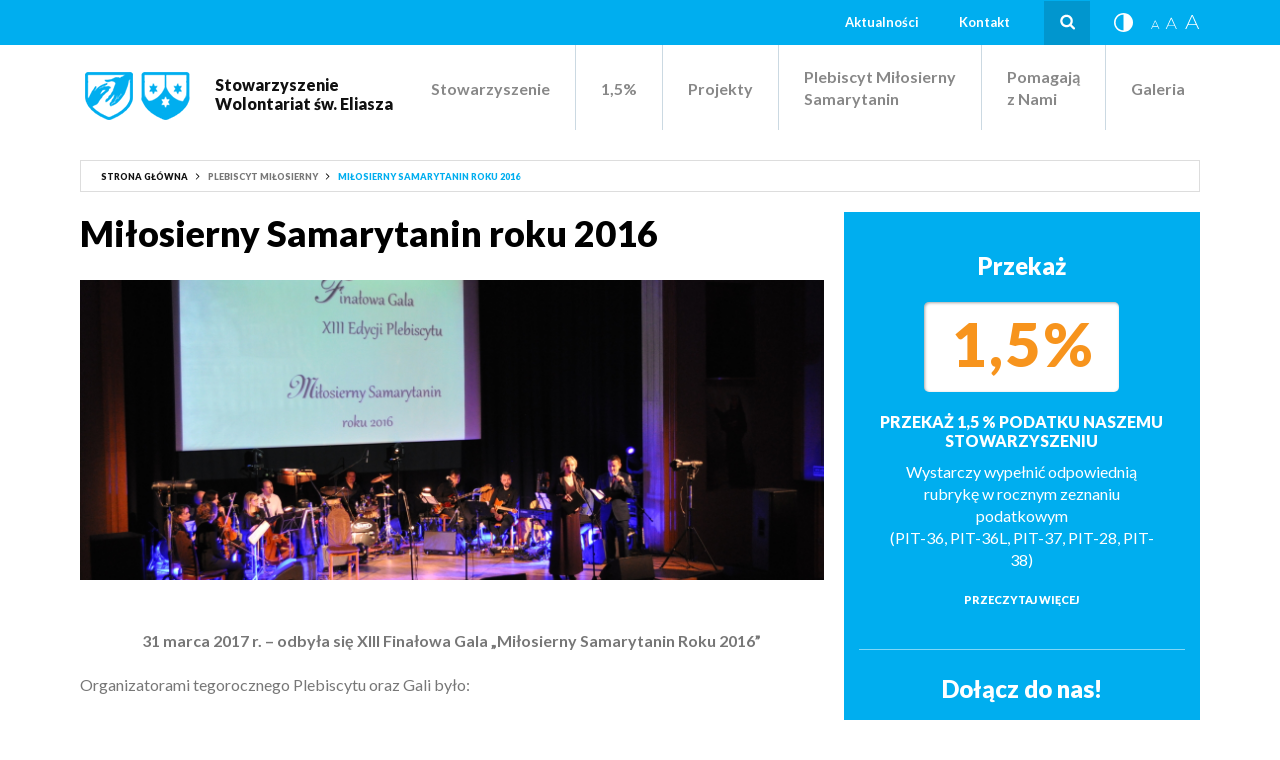

--- FILE ---
content_type: text/html; charset=utf-8
request_url: https://eliasz.org.pl/milosierny-samarytanin-roku-2016
body_size: 45825
content:
<!DOCTYPE html>
<html lang="pl">
  <head>
    <title>Miłosierny Samarytanin roku 2016</title>
    <meta content="" name="keywords" />
    <meta content="31 marca br. wręczono statuetki oraz wyróżnienia Miłosierny Samarytanin roku 2016 " name="description" />
    <meta content="width=device-width, initial-scale=1.0" name="viewport" />
    <meta content="telephone=no" name="format-detection" />
    <meta name="csrf-param" content="authenticity_token" />
    <meta name="csrf-token" content="5a79Yab7NdyOWrY7E58bnLlvKODVCn6HdbBuJN4yZw6bJQA6DRaHS2PR1b3fsPCz/E/1ug/hlswZbhoakJamGw==" />
    <link rel="stylesheet" media="screen" href="https://fonts.googleapis.com/css?family=Lato:400,300,700,900,400italic,700italic&amp;subset=latin,latin-ext" />
    <link rel="stylesheet" media="all" href="/assets/site-498bd438639b1d807e45f41cb562469923ff4a4c9c092ff4d0111766bce26c17.css" />
    <script src="/assets/site-53ecdb721f99293cccc1753f894829d8679d4a20834fc3987c637b04d1b6c7f6.js"></script>
  </head>
  <body class="standard has-sidebar-right has-prefooter no-intro">
    <div>
      <div id="container">
        <header id="header">
          <div class="top-strap">
            <div class="inner">
              <ul class="top-menu"><li><a href="/aktualnosci">Aktualności</a></li><li><a href="/kontakt">Kontakt</a></li></ul>
              <div class="search-icon"></div>
              <div class="accessibility">
                <div class="contrast"></div>
                <div class="size"></div>
              </div>
            </div>
          </div>
          <div class="inner">
            <a id="logo" href="/"><img alt="Logo" src="/assets/site/logo-5249b5b9fb9d7dce8255d23de1681f14396f39e8e2a73a709f53e52b453ba96a.png" /></a>
            <nav id="menu">
              <div class="toggle-topbar menu-icon">
                <a href="#">
                  <span>menu</span>
                </a>
              </div>
              <div class="menu-section">
                <ul>
                  <li class="has-dropdown"><a href="/stowarzyszenie">Stowarzyszenie</a>
                  <ul class="dropdown"><li><a href="/cele-stowarzyszenia">Cele Stowarzyszenia</a></li><li><a href="/historia">Historia</a></li><li><a href="/zarzad">Zarząd</a></li><li><a href="/grupy-wolontariatu">Grupy Wolontariatu</a></li><li><a href="/dom-sw-eliasza">Dom św. Eliasza</a></li><li><a href="/dolacz-do-nas">Dołącz do nas</a></li><li><a href="/sprawozdania">Sprawozdania</a></li><li><a href="/dokumenty-stowarzyszenia">Dokumenty</a></li></ul></li><li><a href="/1-5">1,5%</a></li><li class="has-dropdown"><a href="/milosierny-samarytanin-roku-2016">Projekty</a>
                  <ul class="dropdown"><li><a href="http://www.eliasz.org.pl/projekt-dom-sw-eliasza">Dom św. Eliasza</a></li><li><a href="projekt-dom-seniora-sw-eliasza">Dom Seniora Św. Eliasza 01.01.2020-15.12.2023</a></li></ul></li><li class="expanded has-dropdown"><a href="/plebiscyt-milosierny-samarytanin">Plebiscyt Miłosierny  <span>Samarytanin</span></a>
                  <ul class="dropdown"><li><a href="http://www.eliasz.org.pl/gala-milosierny-samarytanin-roku">Laureaci 2024</a></li><li><a href="http://www.eliasz.org.pl/poznalismy-az-15-wspanialych-laureatow-z-calej-polski">Laureaci 2023</a></li><li><a href="http://www.eliasz.org.pl/gala-milosiernego-samarytanina-2022">Laureaci 2022</a></li><li><a href="/milosierny-samarytanin-roku-2018">Laureaci 2018</a></li><li><a href="/milosierny-samarytanin-roku-2017">Laureaci 2017</a></li><li class="active"><a href="/milosierny-samarytanin-roku-2016">Laureaci 2016</a></li><li><a href="/milosierny-samarytanin-roku-2015">Laureaci 2015</a></li><li><a href="/milosierny-samarytanin-roku-2014">Laureaci 2014</a></li><li><a href="/milosierny-samarytanin-roku-2016">Laureaci 2013</a></li><li><a href="/milosierny-samarytanin-roku-2016">Laureaci 2012</a></li><li><a href="/milosierny-samarytanin-roku-2016">Laureaci 2011</a></li><li><a href="/milosierny-samarytanin-roku-2016">Laureaci 2010</a></li><li><a href="/milosierny-samarytanin-roku-2009">Laureaci 2009</a></li><li><a href="/milosierny-samarytanin-roku-2008">Laureaci 2008</a></li><li><a href="/milosierny-samarytanin-roku-2007">Laureaci 2007</a></li><li><a href="/milosierny-samarytanin-roku-2006">Laureaci 2006</a></li><li><a href="/milosierny-samarytanin-2005">Laureaci 2005</a></li><li><a href="/milosierny-samarytanin-roku-2004">Laureaci 2004</a></li></ul></li><li><a href="/pomagaja-z-nami">Pomagają  <span>z Nami</span></a></li><li class="has-dropdown"><a href="/galeria">Galeria</a>
                  <ul class="dropdown"><li><a href="/2009">2009</a></li><li><a href="/2010">2010</a></li><li><a href="/2011">2011</a></li><li><a href="/2012">2012</a></li><li><a href="/2013">2013</a></li><li><a href="/2014">2014</a></li><li><a href="/2015">2015</a></li><li><a href="/2016">2016</a></li><li><a href="/2017">2017</a></li><li><a href="/2018">2018</a></li><li><a href="/2019">2019</a></li><li><a href="/2020">2020</a></li><li><a href="/2021">2021</a></li></ul></li>
                </ul>
              </div>
            </nav>
          </div>
        </header>
        <div class="breadcrumbs-wrapper">
          <ul id="breadcrumbs"><li><a href="/">Strona główna</a></li><li><a href="/plebiscyt-milosierny-samarytanin">Plebiscyt Miłosierny </a></li><li>Miłosierny Samarytanin roku 2016</li></ul>
        </div>
        
        
        <div id="wrapper">
          <div id="content">
            <h1 class="title">Miłosierny Samarytanin roku 2016</h1>
            <div class="article-intro">
              <div class="image" data-focus-x="50" data-focus-y="50" data-scaling="cover" data-src="/system/images/2318/dsc_0008-jpg_large.jpg?0"></div>
            </div>
            <div class="cbox">
              <div style="text-align: center;"><span style="background-color: rgb(255, 255, 255); font-family: Lato, sans-serif; font-size: 16px;"><b>31 marca 2017 r. – odbyła się XIII Finałowa Gala „Miłosierny Samarytanin Roku 2016”</b></span></div><div style="text-align: center;"><span style="background-color: rgb(255, 255, 255);"><div><br></div><div>Organizatorami tegorocznego Plebiscytu oraz Gali było:</div><div><br></div><div style="text-align: center;"><b>Stowarzyszenie Wolontariat św. Eliasza</b></div><div style="text-align: center;"><b><br></b></div><div style="text-align: center;"><b>Arcybractwo Miłosierdzia</b></div><div style="text-align: center;"><b><br></b></div><div style="text-align: center;"><b>Okręgowa Izba Lekarska w Krakowie</b></div><div><br></div><div><div><br></div><div>W tym roku Galę Honorowym Patronatem objął Wojewoda Małopolski - Jerzy Pilch.</div><div><br></div><div>Tradycyjnie w Auli Jana Pawła II przy Sanktuarium Bożego Miłosierdzia w Krakowie – Łagiewnikach przyznano statuetki oraz wyróżnienia tym, którzy, na co dzień bezinteresownie niosą pomoc Drugiemu Człowiekowi.</div><div><br></div><div>Uroczystą Galę poprowadzili Lidia Jazgar oraz Marcin Mikos.</div><div><br></div><div>Fragmenty tekstów św. Jana Pawła II przedstawił Andrzej Róg.</div></div><div><br></div></span></div>
            </div>
            <div class="classic count-2 gallery" id="gallery-473">
              <ul>
                <li><a class="fancy" data-src="/system/images/2319/dsc_0040-jpg_thumb.jpg?0" data-scaling="cover" data-focus-x="49" data-focus-y="42" data-fancybox-group="gallery-473" href="/system/images/2319/dsc_0040-jpg_large.jpg"></a></li>
                <li><a class="fancy" data-src="/system/images/2320/gn7i_thumb.jpg?0" data-scaling="contain" data-fancybox-group="gallery-473" href="/system/images/2320/gn7i_large.jpg"></a></li>
              </ul>
            </div>
            <div class="cbox">
              <p>W głosowaniu udział wzięło 1507 osób z całej Polski. Zgłoszonych zostało 95 kandydatów w obu kategoriach, spośród których Kapituła Plebiscytu wybrała osoby, które otrzymały wyróżnienia oraz statuetki "Miłosierny Samarytanin roku 2016".&nbsp;</p><p>W <b>I Kategorii</b> – <b><i>Pracownik służby zdrowia</i></b> – statuetkę „Miłosierny Samarytanin roku 2016” otrzymał:</p><p><br></p>
            </div>
            <div class="cbox right text-with-image">
              <a class="fancy image" data-src="/system/images/2331/andrzej-cyganek_thumb.jpg?0" data-scaling="contain" data-fancybox-group="gallery-482" href="/system/images/2331/andrzej-cyganek_large.jpg"></a>
              <p style="text-align: justify;"><span style="font-size: 16px;">- &nbsp;</span><b style="font-size: 16px;"><font color="#085294">lek. med. Andrzej Cyganek</font></b><span style="font-size: 16px;">&nbsp;– Myślenice</span><br></p><p style="text-align: justify; ">Doktor Andrzej to lekarz jakich mało, pomaga nie tylko w ramach pracy w szpitalu, ale często można Go spotkać poza godzinami, gdy tylko ktoś potrzebuje pomocy. </p><p style="text-align: justify; ">Nigdy nie odmawia ciężko chorym w domach.</p><p style="text-align: justify; ">Cyt. Doktor Cyganek to prawie unikat na te czasy: bezinteresowny, życzliwy, skromny, uśmiechnięty, ze specyficznym poczuciem humoru, ludzi potrzebujących dostrzega z daleka i nigdy nie zostawia bez pomocy. Chciałoby się spotykać tylko takich ludzi.</p><p style="text-align: justify; ">Pomaga także potrzebującym z Afryki, leczy i funduje lekarstwa. Angażuje się w liczne inicjatywy społeczne, zawsze unikając rozgłosu.&nbsp;</p><p style="text-align: justify; ">Cyt. Całe Jego życie opiera się na pokorze i pomocy - przez duże P.&nbsp;</p><p style="text-align: justify; ">Cyt. Mały człowiek o wielkim sercu. Dziękujemy za to dobro, Panie Doktorze!</p>
            </div>
            <div class="cbox">
              <p><u><br></u></p><p><u>Wyróżnienia otrzymali:</u></p><p><u><br></u></p>
            </div>
            <div class="cbox">
              <p style="text-align: justify;">-&nbsp;<b><font color="#085294">Personel medyczny oddziału chorób wewnętrznych - Samodzielny Publiczny Zespół Opieki Zdrowotnej</font>&nbsp;</b>– Głubczyce</p><p style="text-align: justify; ">Patrząc na człowieka chorego, swoim zachowaniem Personel okazuje wiele zrozumienia, ciepła, uśmiechu i cierpliwości, a dobrze wiemy że pacjenci są różni.</p><p style="text-align: justify; ">Lekarze udzielają wyczerpujących odpowiedzi rodzinie, nie przemykają korytarzami. Pielęgniarki z ciepłem i niemalże „rodzinnym” podejściem zajmują się pacjentami, wykazując się dużym zrozumieniem w stosunku do każdego chorego.&nbsp;</p><p style="text-align: justify; ">Personel charakteryzuje się zachowaniami wykraczającymi poza minimum standardu opieki szpitalnej.&nbsp;</p><p style="text-align: justify; ">Cyt. – kiedy chciałam podziękować pielęgniarce dyżurującej przy mojej „trudnej” mamie usłyszałam:</p><p style="text-align: justify; ">„przecież tak trzeba, robimy co do nas należy, przecież na miejscu Pani mamy może za jakiś czas leżeć moja mama i nie wyobrażam sobie by była inaczej traktowana” –&nbsp;</p><p style="text-align: justify; ">"Za serce, powołanie i naoczny dowód, że są lekarze-ludzie pragniemy podziękować Personelowi oddz. chorób wew. w Głubczycach".</p><p style="text-align: justify; "><br></p>
            </div>
            <div class="cbox right text-with-image">
              <a class="fancy image" data-src="/system/images/2332/jadwiga-bosak_thumb.jpg?0" data-scaling="contain" data-fancybox-group="gallery-485" href="/system/images/2332/jadwiga-bosak_large.jpg"></a>
              <p style="text-align: justify;"><span style="font-size: 16px;">-&nbsp;</span><b style="font-size: 16px;"><font color="#085294">lek. med. Jadwiga Bosak</font></b><span style="font-size: 16px;">&nbsp;– Kraków</span><br></p><p style="text-align: justify; ">Pani doktor jest najpierw dobrym człowiekiem, a następnie lekarzem. </p><p style="text-align: justify; ">Zawsze indywidualnie podchodzi do pacjentów. Poświęca im tyle uwagi i czasu ile wymaga dany stan -&gt; nie spogląda na zegarek.</p><p style="text-align: justify; ">Jeden z przykładów odzwierciedlający postawę Pani doktor:</p><p style="text-align: justify; ">Cyt. - Mój tata nie był łatwym pacjentem – uparty i niedosłyszy. To, jak Pani Doktor rozmawiała z tatą – bez pośpiechu, z anielską cierpliwością – wiemy tylko my.&nbsp;</p><p style="text-align: justify; ">Kiedy tata odmówił poddania się operacji, która była warunkiem dalszego leczenia - widziałam w oczach lekarki, która przecież ledwo nas zna, smutek.&nbsp;</p><p style="text-align: justify; ">Skonstruowany przez nią wypis zawierał także prywatne uwagi i sugestie, które ułatwiły dalszą hospitalizację – taka właśnie jest Pani doktor – drugi człowiek – chory, przestraszony – zawsze wymaga uwagi, czasu, uśmiechu, a Pani doktor w naturalny sposób mu to ofiaruje. &nbsp;</p><p style="text-align: justify; ">I za to chcemy jej z całego serca podziękować.&nbsp;</p><p style="text-align: justify; "><br></p>
            </div>
            <div class="cbox right text-with-image">
              <a class="fancy image" data-src="/system/images/2333/alicja-klich-raczka_thumb.jpg?0" data-scaling="contain" data-fancybox-group="gallery-486" href="/system/images/2333/alicja-klich-raczka_large.jpg"></a>
              <p style="text-align: justify;">-&nbsp;<b><font color="#085294">dr n. med. Alicja Klich – Rączka&nbsp;</font></b>– Kraków</p><p style="text-align: justify; ">Opieka nad osobami starszymi to widoczne powołanie Pani Alicji.</p><p style="text-align: justify; ">Cyt. Kiedyś usłyszałam, słowa Pani doktor, które najlepiej pokazują jak bardzo kocha ona osoby starsze – najpiękniejsze jest to, że nie są to TYLKO słowa, są one przekuwane w czyny:</p><p style="text-align: justify; ">&nbsp;… warto starać się zobaczyć wewnętrzne piękno tych ludzi, ukryte gdzieś pomiędzy zmarszczkami, w pokrzywionych dłoniach, zmęczeniu, w doświadczeniu życiowym. W tym pięknie, jeśli je dostrzeżemy, nie ma nic sztucznego…&nbsp;</p><p style="text-align: justify; ">Pani doktor kieruje krakowską przychodnią dla byłych więźniów niemieckich obozów koncentracyjnych i dzieci Holocaustu „Pro vita et spe”.&nbsp;</p><p style="text-align: justify; ">Doktor Alicja dodatkowo urządza spotkania towarzyskie dla pacjentów we własnym ogrodzie, a na terenie ośrodka – uroczystą wigilię dla byłych więźniów, personelu przychodni, darczyńców i sympatyków.</p><p style="text-align: justify; ">„Doktor Alicja z krainy czarów” – tak nazwał swoją ukochaną lekarkę jeden z pacjentów, były więzień Auschwitz Marek Godlewski.&nbsp;</p><p style="text-align: justify; ">A Pani doktor odpowiada: … trudno przejść obojętnie, nie zatrzymać się nad ich bolesną przeszłością, są żywą historią.&nbsp;Często są pozostawieni samym sobie, ze swoimi przeżyciami, doświadczeniami – jak mogłabym ich zostawić…&nbsp;</p><p style="text-align: justify; "><br></p>
            </div>
            <div class="cbox right text-with-image">
              <a class="fancy image" data-src="/system/images/2334/maciej-niemiec_thumb.jpg?0" data-scaling="contain" data-fancybox-group="gallery-487" href="/system/images/2334/maciej-niemiec_large.jpg"></a>
              <p style="text-align: justify;">-&nbsp;<b><font color="#085294">lek. med. Maciej Niemiec</font></b>&nbsp;– Kraków</p><p style="text-align: justify; ">Doktor Maciej posiada niezwykłą umiejętność empatycznego słuchania.&nbsp;</p><p style="text-align: justify; ">Cyt. Jestem Mu bardzo wdzięczna za to że wyczerpująco odpowiadał na wszystkie moje pytania. Starał się, żebym zrozumiała nawet to, co dla osoby bez wiedzy medycznej trudne. Pomagały mu w tym wrażliwość, elokwencja i umiejętność dostosowania języka do słuchacza.&nbsp;</p><p style="text-align: justify; ">Cyt. Dziękuję Panu Doktorowi za to, że potrafił mi współczuć, gdy było ze mną źle, że bezinteresownie podjął się wyjaśnienia wyników moich badań, gdy inni lekarze tylko wzruszali ramionami.&nbsp;Dziękuję za to, że po wielokroć powtarzał mi - gdy w to nie wierzyłam, - że jestem zdrowa, dziękuję za poczucie humoru i cierpliwe, żmudne oddzielanie moich lęków i przerażeń od rzeczywistości.&nbsp;</p><p style="text-align: justify; ">Cyt. Uczyłam się od Niego, jak być Człowiekiem.</p><p style="text-align: justify; "><br></p>
            </div>
            <div class="cbox right text-with-image">
              <a class="fancy image" data-src="/system/images/2335/jolanta-zyczkowska_thumb.jpg?0" data-scaling="contain" data-fancybox-group="gallery-488" href="/system/images/2335/jolanta-zyczkowska_large.jpg"></a>
              <p style="text-align: justify;">-&nbsp;<b><font color="#085294">lek. med. Jolanta Życzkowska</font></b>&nbsp;– Kraków</p><p style="text-align: justify; ">Dr Jolanta Życzkowska jest lekarzem pracującym w Hospicjum Św. Łazarza.&nbsp;</p><p style="text-align: justify; ">W hospicjum domowym towarzyszy pacjentom z wielkim oddaniem, miłością i wiarą w to, że ich cierpienie ma sens - wspiera ich, poświęca im czas w ostatnich dniach, godzinach i chwilach &nbsp;życia. </p><p style="text-align: justify; ">Jest osobą niezwykle skromną, religijną, kochającą życie - i może właśnie dlatego potrafi z takim oddaniem towarzyszyć tym, których przeprowadza na drugą stronę...</p><p style="text-align: justify; ">Z wielką godnością i szacunkiem wspiera pacjentów, angażując się osobiście i wkładając wiele serca, czasu i czułości w przygotowanie ich do śmierci.</p><p style="text-align: justify; ">Cyt. O. Wiesław Balewski ze zgromadzenia OO. Zmartwychwstańców w ostatnich tygodniach życia mówił: „Czekam cierpliwie, kiedy przyjedzie moja Pani Doktor, moja Paliatywka”.</p><p style="text-align: justify; "><br></p>
            </div>
            <div class="cbox right text-with-image">
              <a class="fancy image" data-src="/system/images/2336/krystyna-komnata_thumb.jpg?0" data-scaling="contain" data-fancybox-group="gallery-489" href="/system/images/2336/krystyna-komnata_large.jpg"></a>
              <p style="text-align: justify;">-&nbsp;<font color="#085294"><b>dr n. med. Krystyna Komnata</b></font>&nbsp;- Kraków</p><p style="text-align: justify; ">Pani doktor niesie choremu pomoc z pełnym oddaniem, ponieważ widzi cierpiącego w człowieku Chrystusa.</p><p style="text-align: justify; ">&nbsp;Do drugiego człowieka zawsze podchodzi z sercem i wielkim szacunkiem. Swoją bezinteresowną posługę czyni w wielkiej pokorze i z oddaniem. Wszelkie przejawy wdzięczności przyjmuje jako niezasłużone i sobie nienależne.&nbsp;</p><p style="text-align: justify; ">Potrafi stanąć zdecydowanie w obronie człowieka biednego, chorego, który sam nie jest w stanie zadbać o swoje sprawy.&nbsp;Niesie pomoc biednym osobom z wiosek, którzy nie mają możliwości skorzystania z fachowej pomocy specjalisty. </p><p style="text-align: justify; ">Sama opatruje potrzebujących - bezdomnych, po pracy &nbsp;odwiedza potrzebujących w ich domach, kosztem swojego czasu.</p><p style="text-align: justify; ">Jest cichym, ale skutecznym współczesnym Samarytaninem.&nbsp;</p>
            </div>
            <div class="classic count-2 gallery" id="gallery-475">
              <h3>Laureaci &quot;Miłosierny Samarytanin roku 2016&quot;- Kategoria: pracownik służby zdrowia</h3>
              <ul>
                <li><a class="fancy" data-src="/system/images/2321/dsc_0068i_thumb.jpg?0" data-scaling="cover" data-focus-x="50" data-focus-y="50" data-fancybox-group="gallery-475" href="/system/images/2321/dsc_0068i_large.jpg"></a></li>
                <li><a class="fancy" data-src="/system/images/2322/gn3i_thumb.jpg?0" data-scaling="contain" data-fancybox-group="gallery-475" href="/system/images/2322/gn3i_large.jpg"></a></li>
              </ul>
            </div>
            <div class="cbox">
              <p style="text-align: justify;">W<b> II Kategorii</b> – <b><i>osoba bezinteresownie niosąca pomoc Drugiemu Człowiekowi</i></b> - statuetkę „Miłosierny Samarytanin roku 2016” otrzymał:</p><p style="text-align: justify; "><br></p>
            </div>
            <div class="cbox right text-with-image">
              <a class="fancy image" data-src="/system/images/2337/brat-piotr-kuczaj_thumb.jpg?0" data-scaling="contain" data-fancybox-group="gallery-490" href="/system/images/2337/brat-piotr-kuczaj_large.jpg"></a>
              <p style="text-align: justify;">-<font color="#6ba54a"><b>&nbsp;Brat Piotr Kuczaj</b></font>&nbsp;- Kraków /Zakon Braci Mniejszych Kapucynów/</p><p style="text-align: justify; ">Człowiek wśród osób ubogich, bez domu, bez relacji... ten uśmiech jest znany i działa CUDA.</p><p style="text-align: justify; ">&nbsp;Brat Piotr od wielu lat posługuje w Dziele Pomocy św. Ojca Pio. Pracuje bez wynagrodzenia, po 8 h dziennie, 5 dni w tygodniu.</p><p style="text-align: justify; ">To niezwykły człowiek - bardzo serdeczny, wrażliwy na drugiego człowieka, niezwykle inteligentny i dojrzały, a przy tym niesamowicie SKROMNY!</p><p style="text-align: justify; "> Działa dwutorowo: opatruje na co dzień rany...również złamanych na Duchu.&nbsp;Swoją pracą myjąc i pielęgnując przychodzące osoby bezdomne, jednocześnie niesie słowem Dobrą Nowinę. Swoim działaniem przywraca nie tylko godność fizyczną osobom bez Domu ale pokazuje im, że nigdy nie utracili godności Dziecka Bożego.</p><p style="text-align: justify; ">Jest niewiarygodnie skupiony na osobie której pomaga, której słucha całym sobą.</p><p style="text-align: justify; ">&nbsp;Pochyla się nad tymi, którymi świat pogardza - brudnymi, śmierdzącymi, z poranionymi ciałami. Potrafi swoim uśmiechem przełamać największe lody i dotrzeć do tych, których inni się boją. </p><p style="text-align: justify; ">Mówi do osób bezdomnych zawsze po imieniu: Józiu, Stasiu, Krzysiu.&nbsp;</p><p style="text-align: justify; ">Znają i kochają go setki krakowskich bezdomnych.</p>
            </div>
            <div class="cbox">
              <p><br></p><p><u>Wyróżnienia otrzymali:</u></p><p><u><br></u></p>
            </div>
            <div class="cbox right text-with-image">
              <a class="fancy image" data-src="/system/images/2338/marta-bak_thumb.jpg?0" data-scaling="contain" data-fancybox-group="gallery-492" href="/system/images/2338/marta-bak_large.jpg"></a>
              <p style="text-align: justify;">-&nbsp;<b><font color="#6ba54a">Marta Bąk</font></b>&nbsp;– Brzesko</p><p style="text-align: justify; ">Cyt. Marta Bąk jest jedną z tych osób, które sprowadzają Niebo na Ziemię. Jej codzienność to Ewangelia.</p><p style="text-align: justify; "> Potrafi zrezygnować z siebie na rzecz drugiego człowieka, zarówno w małych jak i wielkich sprawach.&nbsp;</p><p style="text-align: justify; ">Od wielu lat angażuje się w życie parafii pw. Miłosierdzia Bożego w Brzesku, jak i całego brzeskiego dekanatu.&nbsp;Działania, w które się angażuje można dłuuugo wymieniać (współprowadzenie dziecięcej scholii parafialnej, animowaniu spotkań „Młodzi na progu”, współprowadzenie grupy parafialnej „Miłosierni”, warsztaty Matek i Córek z modlitwą i tańcem).</p><p style="text-align: justify; ">Cyt. Marta jest nie tylko formatorką i organizatorem wielu dzieł, ale po prostu zwyczajnie dobrym człowiekiem, na którym można polegać i na którego można zawsze liczyć.&nbsp;</p><p style="text-align: justify; ">Cyt. Zawstydza nas swoją otwartością i GOTOWOŚCIĄ do działania. </p><p style="text-align: justify; ">Dzięki temu plebiscytowi chcemy zauważyć takich ludzi jak Ona, by ich przykład zawstydził nas i pchnął do działania.</p><p style="text-align: justify; "><br></p>
            </div>
            <div class="cbox right text-with-image">
              <a class="fancy image" data-src="/system/images/2339/wieslawa-kruszelnicka_thumb.jpg?0" data-scaling="contain" data-fancybox-group="gallery-493" href="/system/images/2339/wieslawa-kruszelnicka_large.jpg"></a>
              <p style="text-align: justify;">-&nbsp;<b><font color="#6ba54a">Wiesława Kruszelnicka</font></b>&nbsp;- Dobiercice /woj. opolskie/</p><p style="text-align: justify; ">Pani Wiesia służy bezinteresowną pomocą wszystkim tym, którzy jej potrzebują, bez względu na porę dnia i nocy.&nbsp;</p><p style="text-align: justify; ">Z wielką troską i poświęceniem pomaga w pracach pielęgnacyjnych przy obłożnie chorych, spieszy ze słowami pokrzepienia do samotnych i cierpiących, przeżywających trudne chwile, dzieli się tym co wyhoduje w ogródku, co upiecze lub ugotuje, udziela się także w Kościele.</p><p style="text-align: justify; ">Jej dom jest domem otwartym dla każdego.&nbsp;</p><p style="text-align: justify; ">Uczestniczy w ostatniej drodze wszystkich mieszkańców rodzinnej miejscowości oraz ościennych wsi i miast. Nie są to tylko katolicy (także ewangelicy, świadkowie Jehowy), ponieważ według Pani Wiesi liczy się człowiek ; każdy zasługuje na godność oraz szacunek, a w tej ostatniej drodze jakiego wyznania by nie była, nikt nie powinien być całkiem sam.</p><p style="text-align: justify; ">Pomimo osobistych problemów zdrowotnych oraz ciężkich kolei losu od pani Wiesi emanuje ciepło, dobro, a na jej twarzy zawsze gości uśmiech. Nigdy nie narzekała i nie narzeka na swój los.</p><p style="text-align: justify; ">Jej dewizą życia są słowa: „Pan Bóg jest dobry”.</p><p style="text-align: justify; ">Cyt. Taka właśnie jest nasza „Dobiercicka Matka Teresa".</p><p style="text-align: justify; "><br></p>
            </div>
            <div class="cbox right text-with-image">
              <a class="fancy image" data-src="/system/images/2340/magdalena-pawlik_thumb.jpg?0" data-scaling="contain" data-fancybox-group="gallery-494" href="/system/images/2340/magdalena-pawlik_large.jpg"></a>
              <p style="text-align: justify;">-&nbsp;<b><font color="#6ba54a">Magdalena Pawlik</font></b>&nbsp;– Kraków</p><p style="text-align: justify;">Na swój koszt opłacała mieszkanie oraz wyżywienie dla dwóch nieznanych sobie mam, których dzieci były leczone z powodu wad rozwojowych serca (na Klinice Kardiochirurgii Dziecięcej Kraków).</p><p style="text-align: justify;">&nbsp;Dla jednej z mam z własnych środków zakupiła aparat do oznaczania krzepliwości krwi (urządzenie domowe).</p><p style="text-align: justify;">Cyt mamy: Żadne słowa nie są w stanie wyrazić naszych uczuć. Obca osoba postanowiła pomóc nam w tej trudnej sytuacji, wręcz podbramkowej sytuacji życiowej. Dzięki niej mój synek może funkcjonować jak normalne dziecko, a jego serce bić prawidłowo.</p><p style="text-align: justify;">Cyt. Wydaje się, że słowo Dziękujemy to za mało, ale Pani Magdalena nie chce żadnego innego podziękowania. Tym gestem, zgłoszenia jej w Plebiscycie chcemy Pani Magdaleno okazać naszą wdzięczność za Pani Wielkie SERCE.&nbsp;</p><p style="text-align: justify;"><br></p>
            </div>
            <div class="cbox right text-with-image">
              <a class="fancy image" data-src="/system/images/2341/rafal-basista_thumb.jpg?0" data-scaling="contain" data-fancybox-group="gallery-495" href="/system/images/2341/rafal-basista_large.jpg"></a>
              <p style="text-align: justify;">-&nbsp;<b><font color="#6ba54a">Rafał Basista&nbsp;</font></b>– Kraków</p><p style="text-align: justify; ">Pan Rafał to człowiek kreatywny, zaangażowany w podejmowane działania, pełen optymizmu, ciepła.&nbsp;</p><p style="text-align: justify; ">W kontaktach ze swoimi podopiecznymi wykazuje się życzliwością, wyrozumiałością i pomysłowością w poszukiwaniu rozwiązań trudnych sytuacji życiowych.</p><p style="text-align: justify; ">Jest pięknym przykładem traktowania swojej pracy jako powołania oraz zaangażowania wykraczającego w zakres jego obowiązków.</p><p style="text-align: justify; ">Cyt. Najbardziej ujmuje mnie w tym człowieku to - że pomaga innym z niezwykłą lekkością, cieszy się i wzrusza z każdej udanej akcji, jak małe dziecko.</p><p style="text-align: justify; ">Kilka pomysłów Rafała, które kogoś uszczęśliwiły, innych wsparły, nauczyły:</p><p style="text-align: justify; ">1. Projekt „Trzy kolory”, w ramach którego uczniowie Zespołów Szkół Budowanych remontują mieszkania osób niepełnosprawnych i starszych.</p><p style="text-align: justify; ">2. &nbsp;Angażuje się w programy profilaktyczne dotyczące narkomanii i alkoholizmu wśród dzieci i młodzieży.</p><p style="text-align: justify; ">3. Najbardziej wzruszająca i osobista akcja Rafała: zorganizował koncert w malutkim mieszkaniu swojego podopiecznego, który uwielbiał muzykę.&nbsp;Cyt: Stwardnienie rozsiane zabierało mu wszystko. Gdy miał 18 lat, przestał widzieć. Nie chodzi i nie porusza rękami. Andrzej ma tylko mamę, radiową "Trójkę" i gitarę w piwnicy. No i Rafała Basistę, który zorganizował w domu Andrzeja koncert. Takiej imprezy nigdzie na świecie jeszcze nie było. Trzech muzyków, pełno sprzętu, elektryczne gitary. To był wyjątkowy koncert, bo dedykowany tylko jednej osobie.&nbsp;</p><p style="text-align: justify; "><br></p>
            </div>
            <div class="cbox">
              <p style="text-align: justify;">-&nbsp;<b><font color="#6ba54a">Józefa Łupińska</font></b>&nbsp;– Białystok</p><p style="text-align: justify; ">Wolontariuszka w Hospicjum „Dom Opatrzności Bożej” od 12 lat. </p><p style="text-align: justify; ">Codziennie służy chorym, jest obecna 8 godz. dziennie także w niedziele i święta.</p><p style="text-align: justify; ">Wykonuje wszystkie czynności przy chorych: myje, zmienia pampersy, obcina paznokcie, myje i obcina włosy, goli mężczyzn. Niejednokrotnie pomaga personelowi sprzątającemu: myje i sprząta sale i korytarze.</p><p style="text-align: justify; ">Pilnuje aby nikt nie odszedł bez pojednania z Najwyższym. Modli się przy umierających.</p><p style="text-align: justify; ">Skąd czerpie siłę? – Pani Józefa odpowiada z uśmiechem wskazując palcem ku górze -&gt; właśnie „z góry”.</p><p style="text-align: justify; "><br></p>
            </div>
            <div class="cbox right text-with-image">
              <a class="fancy image" data-src="/system/images/2342/zupa-na-plantach_thumb.jpg?0" data-scaling="contain" data-fancybox-group="gallery-497" href="/system/images/2342/zupa-na-plantach_large.jpg"></a>
              <p style="text-align: justify;">-&nbsp;<font color="#6ba54a"><b>Magdalena Żyłka, Adam Wrona, Błażej Strzelczyk, Piotr Żyłka</b></font><b><font color="#397b21">&nbsp;i </font><u><font color="#397b21">Kazik</font></u></b> <b>:)&nbsp;</b>- „<b><font color="#94bd7b">Zupa na Plantach</font></b>” - Kraków</p><p style="text-align: justify; ">Zgłaszający podkreślali, że trudno wskazać jedną osobę, która zasługiwałaby na wyróżnienie, liczy się cała akcja.&nbsp;</p><p style="text-align: justify; ">Magdalena Żyłka, to współwłaścicielka Żywej Pracowni - miejsca gdzie dwa razy w tygodniu spotyka się grupa DOBRYCH osób, by ugotować ciepły posiłek dla bezdomnych.&nbsp;</p><p style="text-align: justify; ">W każdą środę i niedzielę zupa jest rozdawana potrzebującym na plantach obok Teatru Słowackiego stąd nazwa akcji „ZUPA NA PLANTACH”.&nbsp;Dodatkowo zbierane są najpotrzebniejsze rzeczy: ubrania, buty, bielizna, śpiwory, termosy...itp.&nbsp;</p><p style="text-align: justify; ">„Wszystko zaczęło się kiedy Adam, mąż Magdy, wychodząc ze sklepu, natknął się na kilku bezdomnych. Poprosili go o kurtki i śpiwory. Okazało się, że mężczyźni nocują w parku. Chwilę później Adam był znów przy nich z rzeczami, o które prosili.</p><p style="text-align: justify; ">Wiadomość o potrzebujących z Krakowa szybko rozniosła się w mediach społecznościowych. Chętnych do pomocy było wielu, a na zbiórce ubrań się nie skończyło. W tym samym czasie zrodził się pomysł, żeby oprócz tego bezdomnym dawać gorącą zupę. Za pierwszym razem było jej pół garnka, dziś jest 50 litrów.</p><p style="text-align: justify; ">Grupa ludziMagdalena Żyłka, Adam Wrona (Żywa pracownia) , Błażej Strzelczyk (Tygodnik Powszechny), Piotr Żyłka (deon.pl) &nbsp;- postanowili coś zrobić dla bezdomnych, skrzyknęli się, chcieli coś zrobić wspólnie Razem dla innych. </p><p style="text-align: justify; ">Cyt. Ten gest po prostu zasługuje na dostrzeżenie. &nbsp;</p><p style="text-align: justify; "><br></p>
            </div>
            <div class="cbox">
              <p style="text-align: justify; "><b>Statuetka specjalna:</b></p><p style="text-align: justify; "><font color="#000000">- </font><b style="color: rgb(231, 148, 57);">ŚP. Helena Kmieć</b></p><p style="text-align: justify; ">Helena działała po cichu, a jednak pełno jej było w całym świecie.&nbsp;</p><p style="text-align: justify; ">Miała 26 lat – dziewczyna ciekawa świata i drugiego człowieka, przepełniona obecnością Boga. </p><p style="text-align: justify; ">Dodatkowo cechował ją talent organizacyjny.&nbsp;Nie ma rzeczy niemożliwych – mówiła</p><p style="text-align: justify; ">Boga dostrzegała w każdym kogo los stawiał na jej drodze i komu mogła w jakikolwiek sposób pomóc.</p><p style="text-align: justify; ">Całe serce wkładała w działalność w Wolontariacie Misyjnym Salvator, ponieważ „nie chciała żyć dla siebie, ale przede wszystkim dla innych i dla Boga”. </p><p style="text-align: justify; ">Na misji w Boliwii wraz z pracującymi tam siostrami przygotowywała ochronkę dla dzieci … niestety nie zdążyła już jej otworzyć …</p><p style="text-align: justify; ">Słowa osób, które spotkała na swej drodze najlepiej pokazują jakim człowiekiem była:</p><p style="text-align: justify; ">- „… miała piękny dar zauważania wszystkich – nie jako grupy, ale jako poszczególnych osób, nawet tych, które stoją na uboczu”</p><p style="text-align: justify; ">- „… wielka pokora, uśmiech, młodzieńczy entuzjazm, chęć pomocy w najdrobniejszych sprawach – to wszystko promieniowało z Heleny z wielką mocą”</p><p style="text-align: justify; ">- „Helena to osoba, którą zapamiętuje się od razu i na zawsze… ”</p><p style="text-align: justify; ">Statutkę odebrali rodzice Heleny.</p>
            </div>
            <div class="classic count-2 gallery" id="gallery-477">
              <h3>Laureaci &quot;Miłosierny Samarytanin roku 2016&quot; - Kategoria: osoba bezinteresownie niosąca pomoc Drugiemu Człowiekowi</h3>
              <ul>
                <li><a class="fancy" data-src="/system/images/2323/dsc_0127i_thumb.jpg?0" data-scaling="cover" data-focus-x="50" data-focus-y="50" data-fancybox-group="gallery-477" href="/system/images/2323/dsc_0127i_large.jpg"></a></li>
                <li><a class="fancy" data-src="/system/images/2324/gn_thumb.jpg?0" data-scaling="contain" data-fancybox-group="gallery-477" href="/system/images/2324/gn_large.jpg"></a></li>
              </ul>
            </div>
            <div class="cbox">
              <div style="text-align: center;"><span style="background-color: rgb(255, 255, 255); font-family: Lato, sans-serif; font-size: 16px;"><b>GRATULUJEMY i DZIĘKUJEMY</b></span></div><div style="text-align: center;"><span style="background-color: rgb(255, 255, 255); font-family: Lato, sans-serif; font-size: 16px; font-weight: 400;">wszystkim laureatom oraz osobom zgłoszonym w Plebiscycie</span></div><div style="text-align: center;"><span style="background-color: rgb(255, 255, 255); font-family: Lato, sans-serif; font-size: 16px; font-weight: 400;">za przykład i wzór do naśladowania.</span></div><div style="text-align: center;"></div><div style="text-align: left;"><hr></div><div style="text-align: left;"><div>Uroczysty koncert dedykowany wszystkim laureatom uświetnili:</div><div><br></div><div>Artyści Piwnicy św. Norberta</div><div><span style="font-size: 16px;">Lidia Jazgar wraz z Ryszardem Brączkiem</span><br></div><div><span style="font-size: 16px;">Łada Marija Gorpienko</span><br></div><div><span style="font-size: 16px;">Katarzyna Jamróz</span><br></div><div>Debora Ranieri</div><div>Andrzej Róg</div><div><br></div><div style="text-align: justify; ">Serdeczne podziękowania kierujemy dla Stefana Błaszczyńskiego za przygotowanie magicznej oprawy muzycznej.</div><div style="text-align: justify; "><br></div><div style="text-align: justify; "><span style="font-size: 16px;">Pragniemy podziękować mecenasom, patronom medialnym za współudział w tworzeniu tego Wydarzenia.</span><br></div><div><br></div></div>
            </div>
            <div class="classic count-3 gallery" id="gallery-499">
              <ul>
                <li><a class="fancy" data-src="/system/images/2343/slajd-1_thumb.png?0" data-scaling="contain" data-fancybox-group="gallery-499" href="/system/images/2343/slajd-1_large.png"></a></li>
                <li><a class="fancy" data-src="/system/images/2344/mecenat-2_thumb.jpg?0" data-scaling="contain" data-fancybox-group="gallery-499" href="/system/images/2344/mecenat-2_large.jpg"></a></li>
                <li><a class="fancy" data-src="/system/images/2345/patronat-medialny_thumb.png?0" data-scaling="contain" data-fancybox-group="gallery-499" href="/system/images/2345/patronat-medialny_large.png"></a></li>
              </ul>
            </div>
          </div>
          <div id="sidebar-right">
            <div class="blue-box">
              <div class="item item-1">
                <h2>Przekaż</h2>
                <div class="big number">
                  <span>1</span>
                  <span>,</span>
                  <span>5</span>
                  <span></span>
                  <span>%</span>
                </div>
                <h3>przekaż 1,5 % podatku naszemu  stowarzyszeniu</h3>
                <div class="description">
                  <p>Wystarczy wypełnić odpowiednią rubrykę w rocznym zeznaniu podatkowym
                  <br />(PIT-36, PIT-36L, PIT-37, PIT-28, PIT-38)</p>
                </div>
                <a class="more" href="/1-5">Przeczytaj więcej</a>
              </div>
              <div class="item item-2">
                <h2>Dołącz do nas!</h2>
                <div class="big number">
                  <span>P</span>
                  <span>O</span>
                  <span>M</span>
                  <span>Ó</span>
                  <span>Ż</span>
                </div>
                <h3></h3>
                <div class="description">
                  <p>Czekamy właśnie na Ciebie!
                  </p>
                </div>
                <a class="more" href="/dolacz-do-nas">Przeczytaj więcej</a>
              </div>
            </div>
          </div>
        </div>
        <div id="prefooter">
          <div class="count-16 gallery logotypes" id="gallery-1">
            <h3>Pomagają z Nami</h3>
            <div class="swiper-logotypes" id="logotypes">
              <div class="swiper-wrapper">
                <div class="swiper-slide">
                  <div class="image" data-focus-x="50" data-focus-y="50" data-scaling="cover" data-src="/system/images/77/wolontariaty_middle.png?0"></div>
                </div>
                <div class="swiper-slide">
                  <div class="image" data-focus-x="50" data-focus-y="50" data-scaling="cover" data-src="/system/images/3339/organizatorz_middle.jpg?0"></div>
                </div>
                <div class="swiper-slide">
                  <div class="image" data-focus-x="50" data-focus-y="50" data-scaling="cover" data-src="/system/images/4393/3445_middle.jpg?0"></div>
                </div>
                <div class="swiper-slide">
                  <div class="image" data-focus-x="50" data-focus-y="50" data-scaling="cover" data-src="/system/images/4392/logo-podstawowa-liceum-nowe_middle.png?0"></div>
                </div>
                <div class="swiper-slide">
                  <div class="image" data-focus-x="50" data-focus-y="50" data-scaling="cover" data-src="/system/images/4277/logojm2_middle.jpg?0"></div>
                </div>
                <div class="swiper-slide">
                  <div class="image" data-focus-x="50" data-focus-y="50" data-scaling="cover" data-src="/system/images/1014/logo1_middle.png?0"></div>
                </div>
                <div class="swiper-slide">
                  <div class="image" data-focus-x="50" data-focus-y="50" data-scaling="cover" data-src="/system/images/3614/logo_rgb_middle.jpg?0"></div>
                </div>
                <div class="swiper-slide">
                  <div class="image" data-scaling="contain" data-src="/system/images/3955/logo-teatr-groteska_middle.jpg?0"></div>
                </div>
                <div class="swiper-slide">
                  <div class="image" data-focus-x="50" data-focus-y="50" data-scaling="cover" data-src="/system/images/3341/centrum-edukacji-ziz_middle.png?0"></div>
                </div>
                <div class="swiper-slide">
                  <div class="image" data-focus-x="50" data-focus-y="50" data-scaling="cover" data-src="/system/images/4394/4_middle.jpg?0"></div>
                </div>
                <div class="swiper-slide">
                  <div class="image" data-focus-x="50" data-focus-y="50" data-scaling="cover" data-src="/system/images/3342/logo_marr_s-a_middle.jpg?0"></div>
                </div>
                <div class="swiper-slide">
                  <div class="image" data-focus-x="50" data-focus-y="50" data-scaling="cover" data-src="/system/images/937/nasi-partnerzy-3_middle.png?0"></div>
                </div>
                <div class="swiper-slide">
                  <div class="image" data-focus-x="50" data-focus-y="50" data-scaling="cover" data-src="/system/images/3343/airtours_logo_middle.jpg?0"></div>
                </div>
                <div class="swiper-slide">
                  <div class="image" data-focus-x="50" data-focus-y="50" data-scaling="cover" data-src="/system/images/3340/bazylika-mariacka_middle.png?0"></div>
                </div>
                <div class="swiper-slide">
                  <div class="image" data-focus-x="50" data-focus-y="50" data-scaling="cover" data-src="/system/images/934/logo_middle.jpg?0"></div>
                </div>
                <div class="swiper-slide">
                  <div class="image" data-focus-x="50" data-focus-y="50" data-scaling="cover" data-src="/system/images/80/karmelici_middle.jpg?0"></div>
                </div>
              </div>
              <div class="pagination"></div>
            </div>
          </div>
        </div>
        <footer id="footer">
          <div class="top-footer">
            <div class="item item-1">
              <h4>
                Wolontariat
                <br />
                św. Eliasza
              </h4>
              <div class="nip">
                NIP:
                6762252565
              </div>
              <div class="regon">
                REGON:
                356767450
              </div>
              <div class="krs">
                KRS:
                0000178336
              </div>
              <div class="bank_nr">
                Rachunek:
                <br />
                PKOBP 58 1020 2892 0000 5502 0122 4179 ;                                Kod BIC (Swift) banku: BPKOPLPW ; Nr IBAN: PL 58 1020 2892 0000 5502 0122 4179
              </div>
            </div>
            <div class="item item-2"></div>
            <div class="item item-3"></div>
            <div class="item item-4">
              <h4>Skontaktuj się z Nami</h4>
              <div class="address">
                <span>Adres:</span>
                <p>ul. Por. Wąchały 5
                <br />30-608 Kraków</p>
              </div>
              <div class="email">
                <span>Email:</span>
                <br />
                biuro@eliasz.org.pl
                <br />
                <a href="mailto:"></a>
                <br />
                <br />
              </div>
              <div class="phone">
                <span>Telefon:</span>
                <br />
                12 263 61 56 / 885 512 500
              </div>
            </div>
          </div>
          <div class="bottom-footer">
            <a id="logo-footer" href="/"><img alt="Logo" src="/assets/site/logo-footer-50446fc8fa73d795a87f3b76f623785e280a34bd9a39df4dc5c9c47dd7eb242c.png" /></a>
            <div class="copy">
              Copyright &copy;
              <span>
                2009-2016 Wolontariat św. Eliasza
              </span>
              <br />
              Wszelkie prawa zastrzeżone
            </div>
          </div>
        </footer>
      </div>
    </div>
  </body>
</html>


--- FILE ---
content_type: text/css
request_url: https://eliasz.org.pl/assets/site-498bd438639b1d807e45f41cb562469923ff4a4c9c092ff4d0111766bce26c17.css
body_size: 63877
content:
*{box-sizing:border-box}html,body,div,span,a,img,h1,h2,h3,h4,h5,h6,hgroup,p,dl,dialog,dt,dd,ol,ul,li,abbr,acronym,address,b,big,blockquote,cite,code,del,dfn,em,i,ins,kbd,pre,q,samp,tt,var,small,strong,sub,sup,object,iframe,form,fieldset,label,legend,table,caption,tbody,tfoot,thead,tr,th,td,article,aside,footer,header,nav,section,figure,menu,time,mark,audio,video{font-family:inherit;font-size:100%;font-weight:inherit;font-style:inherit;vertical-align:baseline;white-space:normal;text-align:left;line-height:1.4em;margin:0;padding:0;border:0;outline:0;background:transparent}article,aside,header,hgroup,nav,figure,section,footer{display:block}body{height:100%;min-height:100%;margin:0;padding:0;color:#777777;font-size:100%;font-family:"Lato", sans-serif;font-weight:400;background:#fff;-webkit-tap-highlight-color:transparent}body>div{overflow-x:hidden;position:relative}h1,h2,h3,h4,h5,h6{-moz-osx-font-smoothing:grayscale;-webkit-font-smoothing:antialiased;font-family:"Lato", sans-serif;font-weight:900;line-height:1.2em;margin:0 0 0.7em;color:#000}h1{font-size:225%}h2{font-size:170%}h3{font-size:150%}h4{font-size:140%}h5{font-size:120%}h6{font-size:100%;text-transform:uppercase}p{margin:0 0 1em}ul,ol{margin:0 0 1em 1.5em;list-style-position:outside}ul ul,ul ol,ol ul,ol ol{margin-top:1em}ul{list-style-type:disc}ol{list-style-type:decimal}ul ul,ol ul{list-style-type:circle}ol ol,ul ol{list-style-type:lower-latin}dl{margin:0 0 1em 1.5em}dl dt{margin-top:0.5em}a{color:#00aeef;text-decoration:none}a:hover{text-decoration:underline}a.button{border:0;background:#000;color:#fff;padding:15px 30px;font-size:11px;letter-spacing:1px;text-transform:uppercase;-webkit-appearance:none;outline:none;cursor:pointer}b,strong,th,dt{font-weight:bold}i,em{font-style:italic}small{font-size:80%}big{font-size:125%}sup{font-size:80%;vertical-align:super}sub{font-size:80%;vertical-align:sub}blockquote{padding:0.3em 1em 1px 1.5em;margin:0 0 1em;font-size:150%;color:#000;background:transparent url(/assets/site/ico-blockquote-410c50903a9fa7d060b085d6f25e287e0e807840b74ab96a0f18e3dc2ff8fd1e.png) no-repeat left top 0.7em}blockquote p:last-child{margin-bottom:5px}abbr,acronym{font-size:80%;text-transform:uppercase;letter-spacing:.1em}abbr[title],acronym[title],dfn[title]{border-bottom:1px dotted black;cursor:help}.indent{text-indent:1.5em}.left{text-align:left}.right{text-align:right}.center{text-align:center}.justify{text-align:justify}.blue{color:#4384c1}img{max-width:100%}img.center{margin-left:auto;margin-right:auto;display:block}img.left{float:left;margin:0 20px 20px 0}img.right{float:right;margin:0 0 20px 20px}hr{width:200px;height:0;border:0;border-bottom:solid 1px #e5e5e5;margin:50px auto}.gm-style-cc *{white-space:nowrap}.download{display:inline-block;text-transform:uppercase;font-size:12px;font-family:100%;padding:7px 10px 5px 10px;border:1px solid #00aeef;border-radius:3px;color:#00aeef}.application-pdf:before{background-position:left -64px !important}.application-doc:before,.application-msword:before{background-position:left -96px !important}.application-xls:before,.application-x-ole-storage:before{background-position:left -128px !important}.application-ppt:before{background-position:left -160px !important}.application-zip:before{background-position:left -193px !important}#facebook_slider_widget{overflow:inherit}#fancybox-wrap,#fancybox-wrap *{box-sizing:content-box}#fancybox-loading{position:fixed;top:50%;left:50%;width:40px;height:40px;margin-top:-20px;margin-left:-20px;cursor:pointer;overflow:hidden;z-index:1104;display:none}#fancybox-loading div{position:absolute;top:0;left:0;width:40px;height:480px;background-image:url(/assets/site/fancybox/fancybox-324b9d944e39c915922db7058a276bd708e68ea5d86762741f14864af2324607.png)}#fancybox-overlay{position:absolute;top:0;left:0;width:100%;z-index:1100;display:none}#fancybox-tmp{padding:0;margin:0;border:0;overflow:auto;display:none}#fancybox-wrap{position:absolute;top:0;left:0;padding:20px;z-index:1101;outline:none;display:none}#fancybox-outer{position:relative;width:100%;height:100%;background:#fff}#fancybox-content{width:0;height:0;padding:0;outline:none;position:relative;overflow:hidden;z-index:1102;border:0px solid #fff}#fancybox-hide-sel-frame{position:absolute;top:0;left:0;width:100%;height:100%;background:transparent;z-index:1101}#fancybox-close{position:absolute;top:-15px;right:-15px;width:30px;height:30px;background:transparent url(/assets/site/fancybox/fancybox-324b9d944e39c915922db7058a276bd708e68ea5d86762741f14864af2324607.png) -40px 0px;cursor:pointer;z-index:1103;display:none}#fancybox-error{color:#444;font:normal 12px/20px Arial;padding:14px;margin:0}#fancybox-img{width:100%;height:100%;padding:0;margin:0;border:none;outline:none;line-height:0;vertical-align:top}#fancybox-frame{width:100%;height:100%;border:none;display:block}#fancybox-left,#fancybox-right{position:absolute;bottom:0px;height:100%;width:35%;cursor:pointer;outline:none;background:transparent url(/assets/site/fancybox/blank-b1442e85b03bdcaf66dc58c7abb98745dd2687d86350be9a298a1d9382ac849b.gif);z-index:1102;display:none}#fancybox-left{left:0px}#fancybox-right{right:0px}#fancybox-left-ico,#fancybox-right-ico{position:absolute;top:50%;left:-9999px;width:30px;height:30px;margin-top:-15px;cursor:pointer;z-index:1102;display:block}#fancybox-left-ico{background-image:url(/assets/site/fancybox/fancybox-324b9d944e39c915922db7058a276bd708e68ea5d86762741f14864af2324607.png);background-position:-40px -30px}#fancybox-right-ico{background-image:url(/assets/site/fancybox/fancybox-324b9d944e39c915922db7058a276bd708e68ea5d86762741f14864af2324607.png);background-position:-40px -60px}#fancybox-left:hover,#fancybox-right:hover{visibility:visible}#fancybox-left:hover span{left:20px}#fancybox-right:hover span{left:auto;right:20px}.fancybox-bg{position:absolute;padding:0;margin:0;border:0;width:20px;height:20px;z-index:1001}#fancybox-bg-n{top:-20px;left:0;width:100%;background-image:url(/assets/site/fancybox/fancybox-x-2af34ef71e58658ae2358171b7508555cddd488dfb1bea735d0787a7ceaa4390.png)}#fancybox-bg-ne{top:-20px;right:-20px;background-image:url(/assets/site/fancybox/fancybox-324b9d944e39c915922db7058a276bd708e68ea5d86762741f14864af2324607.png);background-position:-40px -162px}#fancybox-bg-e{top:0;right:-20px;height:100%;background-image:url(/assets/site/fancybox/fancybox-y-08e777880f53e0e527333f100692c9c57ab2d11bf7536a0070b523320f0835b2.png);background-position:-20px 0px}#fancybox-bg-se{bottom:-20px;right:-20px;background-image:url(/assets/site/fancybox/fancybox-324b9d944e39c915922db7058a276bd708e68ea5d86762741f14864af2324607.png);background-position:-40px -182px}#fancybox-bg-s{bottom:-20px;left:0;width:100%;background-image:url(/assets/site/fancybox/fancybox-x-2af34ef71e58658ae2358171b7508555cddd488dfb1bea735d0787a7ceaa4390.png);background-position:0px -20px}#fancybox-bg-sw{bottom:-20px;left:-20px;background-image:url(/assets/site/fancybox/fancybox-324b9d944e39c915922db7058a276bd708e68ea5d86762741f14864af2324607.png);background-position:-40px -142px}#fancybox-bg-w{top:0;left:-20px;height:100%;background-image:url(/assets/site/fancybox/fancybox-y-08e777880f53e0e527333f100692c9c57ab2d11bf7536a0070b523320f0835b2.png)}#fancybox-bg-nw{top:-20px;left:-20px;background-image:url(/assets/site/fancybox/fancybox-324b9d944e39c915922db7058a276bd708e68ea5d86762741f14864af2324607.png);background-position:-40px -122px}#fancybox-title{font-family:Helvetica;font-size:12px;z-index:1102}.fancybox-title-inside{padding-bottom:10px;text-align:center;color:#333;background:#fff;position:relative}.fancybox-title-outside{padding-top:10px;color:#fff}.fancybox-title-over{position:absolute;bottom:0;left:0;color:#FFF;text-align:left}#fancybox-title-over{padding:10px;background-image:url(/assets/site/fancybox/fancy_title_over-d7d1b664875a020cd6577ddc7131018e2abaeafbf8a73a0afad7b1cb5ed3e4ff.png);display:block}.fancybox-title-float{position:absolute;left:0;bottom:-20px;height:32px}#fancybox-title-float-wrap{border:none;border-collapse:collapse;width:auto}#fancybox-title-float-wrap td{border:none;white-space:nowrap}#fancybox-title-float-left{padding:0 0 0 15px;background:url(/assets/site/fancybox/fancybox-324b9d944e39c915922db7058a276bd708e68ea5d86762741f14864af2324607.png) -40px -90px no-repeat}#fancybox-title-float-main{color:#FFF;line-height:29px;font-weight:bold;padding:0 0 3px 0;background:url(/assets/site/fancybox/fancybox-x-2af34ef71e58658ae2358171b7508555cddd488dfb1bea735d0787a7ceaa4390.png) 0px -40px}#fancybox-title-float-right{padding:0 0 0 15px;background:url(/assets/site/fancybox/fancybox-324b9d944e39c915922db7058a276bd708e68ea5d86762741f14864af2324607.png) -55px -90px no-repeat}.fancybox-ie6 #fancybox-close{background:transparent;filter:progid:DXImageTransform.Microsoft.AlphaImageLoader(src="/assets/site/fancybox/fancy_close.png", sizingMethod="scale")}.fancybox-ie6 #fancybox-left-ico{background:transparent;filter:progid:DXImageTransform.Microsoft.AlphaImageLoader(src="/assets/site/fancybox/fancy_nav_left.png", sizingMethod="scale")}.fancybox-ie6 #fancybox-right-ico{background:transparent;filter:progid:DXImageTransform.Microsoft.AlphaImageLoader(src="/assets/site/fancybox/fancy_nav_right.png", sizingMethod="scale")}.fancybox-ie6 #fancybox-title-over{background:transparent;filter:progid:DXImageTransform.Microsoft.AlphaImageLoader(src="/assets/site/fancybox/fancy_title_over.png", sizingMethod="scale");zoom:1}.fancybox-ie6 #fancybox-title-float-left{background:transparent;filter:progid:DXImageTransform.Microsoft.AlphaImageLoader(src="/assets/site/fancybox/fancy_title_left.png", sizingMethod="scale")}.fancybox-ie6 #fancybox-title-float-main{background:transparent;filter:progid:DXImageTransform.Microsoft.AlphaImageLoader(src="/assets/site/fancybox/fancy_title_main.png", sizingMethod="scale")}.fancybox-ie6 #fancybox-title-float-right{background:transparent;filter:progid:DXImageTransform.Microsoft.AlphaImageLoader(src="/assets/site/fancybox/fancy_title_right.png", sizingMethod="scale")}.fancybox-ie6 #fancybox-bg-w,.fancybox-ie6 #fancybox-bg-e,.fancybox-ie6 #fancybox-left,.fancybox-ie6 #fancybox-right,#fancybox-hide-sel-frame{height:expression(this.parentNode.clientHeight + "px")}#fancybox-loading.fancybox-ie6{position:absolute;margin-top:0;top:expression( (-20 + (document.documentElement.clientHeight ? document.documentElement.clientHeight/2 : document.body.clientHeight/2 ) + ( ignoreMe = document.documentElement.scrollTop ? document.documentElement.scrollTop : document.body.scrollTop )) + "px")}#fancybox-loading.fancybox-ie6 div{background:transparent;filter:progid:DXImageTransform.Microsoft.AlphaImageLoader(src="/assets/site/fancybox/fancy_loading.png", sizingMethod="scale")}.fancybox-ie .fancybox-bg{background:transparent !important}.fancybox-ie #fancybox-bg-n{filter:progid:DXImageTransform.Microsoft.AlphaImageLoader(src="/assets/site/fancybox/fancy_shadow_n.png", sizingMethod="scale")}.fancybox-ie #fancybox-bg-ne{filter:progid:DXImageTransform.Microsoft.AlphaImageLoader(src="/assets/site/fancybox/fancy_shadow_ne.png", sizingMethod="scale")}.fancybox-ie #fancybox-bg-e{filter:progid:DXImageTransform.Microsoft.AlphaImageLoader(src="/assets/site/fancybox/fancy_shadow_e.png", sizingMethod="scale")}.fancybox-ie #fancybox-bg-se{filter:progid:DXImageTransform.Microsoft.AlphaImageLoader(src="/assets/site/fancybox/fancy_shadow_se.png", sizingMethod="scale")}.fancybox-ie #fancybox-bg-s{filter:progid:DXImageTransform.Microsoft.AlphaImageLoader(src="/assets/site/fancybox/fancy_shadow_s.png", sizingMethod="scale")}.fancybox-ie #fancybox-bg-sw{filter:progid:DXImageTransform.Microsoft.AlphaImageLoader(src="/assets/site/fancybox/fancy_shadow_sw.png", sizingMethod="scale")}.fancybox-ie #fancybox-bg-w{filter:progid:DXImageTransform.Microsoft.AlphaImageLoader(src="/assets/site/fancybox/fancy_shadow_w.png", sizingMethod="scale")}.fancybox-ie #fancybox-bg-nw{filter:progid:DXImageTransform.Microsoft.AlphaImageLoader(src="/assets/site/fancybox/fancy_shadow_nw.png", sizingMethod="scale")}#container{padding:0;position:relative;max-width:1140px;margin:0 auto}#wrapper{width:100%;margin:0;padding:0;position:relative;z-index:5;display:-webkit-flex;display:-webkit-box;display:-ms-flexbox;display:flex;-webkit-box-orient:horizontal;-webkit-box-direction:normal;-webkit-flex-direction:row;-ms-flex-direction:row;flex-direction:row;-webkit-flex-wrap:wrap;-ms-flex-wrap:wrap;flex-wrap:wrap}#content{padding:0px 10px;margin:0px;background:transparent;min-height:300px;position:relative;-webkit-flex:1;-webkit-order:2;-webkit-box-flex:1;-webkit-flex:1;-ms-flex:1;flex:1;-webkit-box-ordinal-group:3;-webkit-order:2;-ms-flex-order:2;order:2}#sidebar-left{width:240px;padding:0px 10px;margin:0px;background:transparent;min-height:100px;position:relative;-webkit-box-ordinal-group:2;-webkit-order:1;-ms-flex-order:1;order:1}#sidebar-right{width:33%;padding:0px 10px;margin:0px;background:transparent;min-height:100px;position:relative;-webkit-box-ordinal-group:4;-webkit-order:3;-ms-flex-order:3;order:3}#prefooter{margin-top:50px}body.large-font{font-size:18px !important}body.large-font p,body.large-font ul,body.large-font li,body.large-font b,body.large-font i,body.large-font span{font-size:18px !important}body.large-font .accessibility .size{background-position:right 4px top -19px}body.large-font .google-map{-webkit-transform:scale(1.2) translateZ(0);transform:scale(1.2) translateZ(0);-webkit-transform-origin:0,0;-ms-transform-origin:0,0;transform-origin:0,0;-webkit-backface-visibility:hidden;backface-visibility:hidden}body.large-font #header .additional-info *{font-size:14px}body.large-font #menu .menu-section>ul>li>a{font-size:17px !important}body.large-font #menu .menu-section>ul>li>ul>li>a{font-size:14px !important}body.large-font .intro .caption .subtitle p{font-size:1em !important}body.large-font #footer .top-footer .item div{font-size:16px}body.large-font .blue-box .item.item-1 .number span{font-size:60px !important}body.large-font .blue-box .item.item-2 .number span{font-size:32px !important}body.dark{background:#333;color:#fff}body.dark #container{background:#151515}body.dark h1,body.dark h2,body.dark h3,body.dark h4,body.dark h5,body.dark h6{color:#f6fb24}body.dark h1 a,body.dark h1 p,body.dark h1 span,body.dark h1 div,body.dark h2 a,body.dark h2 p,body.dark h2 span,body.dark h2 div,body.dark h3 a,body.dark h3 p,body.dark h3 span,body.dark h3 div,body.dark h4 a,body.dark h4 p,body.dark h4 span,body.dark h4 div,body.dark h5 a,body.dark h5 p,body.dark h5 span,body.dark h5 div,body.dark h6 a,body.dark h6 p,body.dark h6 span,body.dark h6 div{color:#f6fb24 !important}body.dark h1.title:before{background-color:#fff}body.dark h3:before{background-color:#fff}body.dark h4{border-color:#f6fb24}body.dark ul li a{color:#fff !important}body.dark div[class*="tabs"] ul li a{color:#fff !important}body.dark div[class*="tabs"] ul li.active a,body.dark div[class*="tabs"] ul li:hover a{color:#f6fb24 !important}body.dark div[class*="tabs"] ul li.active a.more-link,body.dark div[class*="tabs"] ul li.active span.more-link{background-image:url(/site/ico-arrow-more.png)}body.dark #subheader .logotype-baner span,body.dark .citate,body.dark .cbox h6 span,body.dark .cbox div,body.dark .cbox span,body.dark .cbox b{background-color:#151515 !important}body.dark .box-image .caption p.description,body.dark .latest-news .item .description,body.dark .news-list .item .description{color:#fff}body.dark div[class*="tabs"].sidebar-left ul li.active a{background-image:url(/site/ico-arrow-more.png)}body.dark a,body.dark strong,body.dark .spectacle-table table th a,body.dark .spectacle-table table td a{color:#f6fb24}body.dark .spectacle-table table th{color:#ffffff}body.dark a.more-link,body.dark span.more-link,body.dark a.more-link2{color:#f6fb24 !important;background-image:url(/site/ico-arrow-more.png) !important}body.dark a.more-link[href=''],body.dark span.more-link[href=''],body.dark a.more-link2[href='']{color:#a5a5a5 !important}body.dark a.more-link.back,body.dark span.more-link.back,body.dark a.more-link2.back{background-image:url(/site/ico-arrow-back-white.png) !important}body.dark span.more-link{color:#a5a5a5 !important}body.dark .newsletter .description{background:#480004}body.dark #header .tickets a{color:#fff !important}body.dark #header .additional-info *{color:#fff}body.dark .accessibility .contrast{background-position:left 4px top -23px}body.dark .accessibility .size:hover{background-position:right 4px top -42px}body.dark .accessibility a.wheelchair{background-position:left 0px top 0px}body.dark .accessibility a.wheelchair:hover{background-position:left 0px top -28px}body.dark.large-font .accessibility .size{background-position:right 4px top -19px}body.dark .intro .caption h2,body.dark .intro .caption h1{color:#fff !important}body.dark .intro .caption h2 a,body.dark .intro .caption h1 a{color:#fff !important}body.dark .intro .caption h2 a p,body.dark .intro .caption h1 a p{color:#fff !important}body.dark .recommended-spectacle .item .caption{background:#480004}body.dark .repertoire-content .spectacle-content h5,body.dark .repertoire-content .spectacle-content .director{color:#fff !important}body.dark .repertoire-content .button-link{background-color:#000000}body.dark.home .repertoire-list .repertoire-content .spectacle-content .title:after,body.dark.home .repertoire-list .repertoire-content .spectacle-content .title:before{background-color:#fff !important}body.dark.home .news-list .item.swiper-slide.see-more{border-color:#480004}body.dark .date,body.dark .public-date{background-color:#480004 !important;color:#fff !important}body.dark .spectacle .repertoire{background:#272727}body.dark .spectacle .spectacle-content .info>div h5{color:#f6fb24}body.dark .spectacle .spectacle-content .spectacle-left-side .creators p span:last-child{color:#fff}body.dark .spectacle .spectacle-content .spectacle-left-side .actors ul li a{color:#f6fb24}body.dark .history-tabs>.swiper-container.swiper-tabs .swiper-slide a{color:#fff}body.dark .gallery.tiles a.more:after{color:#f6fb24}body.dark .lead-title{background:#151515}body.dark div.title{background:#151515 !important}body.dark div.title h2{color:#f6fb24 !important}body.dark div.title span{color:#fff !important}body.dark form input[type="text"],body.dark form input[type="password"],body.dark form input[type="email"],body.dark form input[type="number"],body.dark form select,body.dark form textarea{background-color:#151515;color:#fff}body.dark form label{background-color:#151515;color:#f6fb24}body.dark form input[type="submit"]{border-bottom-color:#f6fb24;color:#f6fb24}body.dark form input[type="submit"]:hover{border-bottom-color:#f6fb24}body.dark .newsletter form input[type="text"],body.dark .newsletter form input[type="email"]{background-color:transparent}body.dark .newsletter form label{background-color:transparent}body.dark .button-next,body.dark .button-prev{-webkit-filter:invert(100%);filter:invert(100%)}body.dark.blog-site #blog-header{background:#000}body.dark.blog-site #blog-header #blog-logo h1{color:#fff}body.dark.blog-site #blog-footer{background:#000;color:#fff}body.dark.blog-site #blog-header .accessibility .contrast{background-position:left 4px top 0px}body.dark.blog-site #blog-header .accessibility .contrast:hover{background-position:left 4px top -46px}body.dark.blog-site #blog-header .accessibility .size{background-position:right 4px top 4px}body.dark.blog-site #blog-header .accessibility .size:hover{background-position:right 4px top -42px}body.dark.blog-site #blog-header .accessibility a.wheelchair{background-position:left 0px top 0px}body.dark.blog-site #blog-header .accessibility .contrast{background-position:left 4px top -23px}body.dark.blog-site #blog-header .accessibility .size:hover{background-position:right 4px top -42px}body.dark.blog-site.large-font .accessibility .size{background-position:right 4px top -19px}body.dark.blog-site.large-font .accessibility .size:hover{background-position:right 4px top -42px}body.dark.blog-site #blog-header ul.social li.facebook a,body.dark.blog-site #blog-footer ul.social li.facebook a{background-position:left 0px top -2px}body.dark.blog-site #blog-header ul.social li.instagram a,body.dark.blog-site #blog-footer ul.social li.instagram a{background-position:left -38px top -2px}body.dark.blog-site #blog-header ul.social li.youtube a,body.dark.blog-site #blog-footer ul.social li.youtube a{background-position:left -82px top -2px}body.dark.blog-site #blog-header ul.social li:hover.facebook a,body.dark.blog-site #blog-footer ul.social li:hover.facebook a{background-position:left 0px top -31px}body.dark.blog-site #blog-header ul.social li:hover.instagram a,body.dark.blog-site #blog-footer ul.social li:hover.instagram a{background-position:left -38px top -31px}body.dark.blog-site #blog-header ul.social li:hover.youtube a,body.dark.blog-site #blog-footer ul.social li:hover.youtube a{background-position:left -82px top -31px}body.dark.blog-site #blog-menu #nav-icon3 span{background:#fff}body.dark.blog-site #blog-menu .menu-section ul{background:rgba(0,0,0,0.9)}body.dark.blog-site #blog-menu .menu-section ul a,body.dark.blog-site #blog-menu ul.dropdown a{color:#fff}body.dark.blog-site #blog-menu .menu-section ul a:hover,body.dark.blog-site #blog-menu ul.dropdown a:hover{background:#fff;color:#000 !important}body.dark .pagination .page:not(.current){background:#000000}body.dark .pagination .page.gap{color:#fff}body.dark.home .news-list .button-next{border-color:transparent transparent transparent #00f}body.dark.home .news-list .button-prev{border-color:transparent #00f transparent transparent}@media (min-width: 1101px){body.dark #menu .menu-section>ul>li>a{color:#000 !important}body.dark.home #menu .menu-section>ul>li>a{color:#fff !important}}.swiper-container{margin:0 auto;position:relative;overflow:hidden;z-index:1}.swiper-container-no-flexbox .swiper-slide{float:left}.swiper-container-vertical>.swiper-wrapper{-webkit-box-orient:vertical;-ms-flex-direction:column;-webkit-flex-direction:column;flex-direction:column}.swiper-wrapper{position:relative;width:100%;height:100%;z-index:1;display:-webkit-box;display:-ms-flexbox;display:-webkit-flex;display:flex;-webkit-transform-style:preserve-3d;-ms-transform-style:preserve-3d;transform-style:preserve-3d;-webkit-transition-property:-webkit-transform;transition-property:transform;box-sizing:content-box}.swiper-container-android .swiper-slide,.swiper-wrapper{-webkit-transform:translate3d(0px, 0, 0);-ms-transform:translate3d(0px, 0, 0);transform:translate3d(0px, 0, 0)}.swiper-container-multirow>.swiper-wrapper{-webkit-box-lines:multiple;-moz-box-lines:multiple;-ms-flex-wrap:wrap;-webkit-flex-wrap:wrap;flex-wrap:wrap}.swiper-container-free-mode>.swiper-wrapper{-webkit-transition-timing-function:ease-out;transition-timing-function:ease-out;margin:0 auto}.swiper-slide{-webkit-transform-style:preserve-3d;-ms-transform-style:preserve-3d;transform-style:preserve-3d;-webkit-flex-shrink:0;-ms-flex:0 0 auto;-webkit-flex-shrink:0;-ms-flex-negative:0;flex-shrink:0;width:100%;height:100%;position:relative}.swiper-container .swiper-notification .swiper-gallery .swiper-notification{position:absolute;left:0;top:0;pointer-events:none;opacity:0;z-index:-1000}.swiper-wp8-horizontal{-ms-touch-action:pan-y;touch-action:pan-y}.swiper-wp8-vertical{-ms-touch-action:pan-x;touch-action:pan-x}.swiper-button-prev,.swiper-button-next,.swiper-button-all-news-prev,.swiper-button-all-news-next{position:absolute;top:50%;width:27px;height:44px;margin-top:-22px;z-index:10;cursor:pointer;background-position:center;background-repeat:no-repeat}.swiper-button-prev.swiper-button-disabled,.swiper-button-next.swiper-button-disabled,.swiper-button-all-news-prev.swiper-button-disabled,.swiper-button-all-news-next.swiper-button-disabled{opacity:0.35;cursor:auto;pointer-events:none}.swiper-button-prev,.swiper-container-rtl .swiper-button-next{background-image:url("data:image/svg+xml;charset=utf-8,%3Csvg%20xmlns%3D'http%3A%2F%2Fwww.w3.org%2F2000%2Fsvg'%20viewBox%3D'0%200%2027%2044'%3E%3Cpath%20d%3D'M0%2C22L22%2C0l2.1%2C2.1L4.2%2C22l19.9%2C19.9L22%2C44L0%2C22L0%2C22L0%2C22z'%20fill%3D'%23007aff'%2F%3E%3C%2Fsvg%3E");left:10px;right:auto}.swiper-button-prev.swiper-button-black,.swiper-container-rtl .swiper-button-next.swiper-button-black{background-image:url("data:image/svg+xml;charset=utf-8,%3Csvg%20xmlns%3D'http%3A%2F%2Fwww.w3.org%2F2000%2Fsvg'%20viewBox%3D'0%200%2027%2044'%3E%3Cpath%20d%3D'M0%2C22L22%2C0l2.1%2C2.1L4.2%2C22l19.9%2C19.9L22%2C44L0%2C22L0%2C22L0%2C22z'%20fill%3D'%23000000'%2F%3E%3C%2Fsvg%3E")}.swiper-button-prev.swiper-button-white,.swiper-container-rtl .swiper-button-next.swiper-button-white{background-image:url("data:image/svg+xml;charset=utf-8,%3Csvg%20xmlns%3D'http%3A%2F%2Fwww.w3.org%2F2000%2Fsvg'%20viewBox%3D'0%200%2027%2044'%3E%3Cpath%20d%3D'M0%2C22L22%2C0l2.1%2C2.1L4.2%2C22l19.9%2C19.9L22%2C44L0%2C22L0%2C22L0%2C22z'%20fill%3D'%23ffffff'%2F%3E%3C%2Fsvg%3E")}.swiper-button-next,.swiper-container-rtl .swiper-button-prev{background-image:url("data:image/svg+xml;charset=utf-8,%3Csvg%20xmlns%3D'http%3A%2F%2Fwww.w3.org%2F2000%2Fsvg'%20viewBox%3D'0%200%2027%2044'%3E%3Cpath%20d%3D'M27%2C22L27%2C22L5%2C44l-2.1-2.1L22.8%2C22L2.9%2C2.1L5%2C0L27%2C22L27%2C22z'%20fill%3D'%23007aff'%2F%3E%3C%2Fsvg%3E");right:10px;left:auto}.swiper-button-next.swiper-button-black,.swiper-container-rtl .swiper-button-prev.swiper-button-black{background-image:url("data:image/svg+xml;charset=utf-8,%3Csvg%20xmlns%3D'http%3A%2F%2Fwww.w3.org%2F2000%2Fsvg'%20viewBox%3D'0%200%2027%2044'%3E%3Cpath%20d%3D'M27%2C22L27%2C22L5%2C44l-2.1-2.1L22.8%2C22L2.9%2C2.1L5%2C0L27%2C22L27%2C22z'%20fill%3D'%23000000'%2F%3E%3C%2Fsvg%3E")}.swiper-button-next.swiper-button-white,.swiper-container-rtl .swiper-button-prev.swiper-button-white{background-image:url("data:image/svg+xml;charset=utf-8,%3Csvg%20xmlns%3D'http%3A%2F%2Fwww.w3.org%2F2000%2Fsvg'%20viewBox%3D'0%200%2027%2044'%3E%3Cpath%20d%3D'M27%2C22L27%2C22L5%2C44l-2.1-2.1L22.8%2C22L2.9%2C2.1L5%2C0L27%2C22L27%2C22z'%20fill%3D'%23ffffff'%2F%3E%3C%2Fsvg%3E")}.swiper-pagination{position:absolute;text-align:center;-webkit-transition:300ms;transition:300ms;-webkit-transform:translate3d(0, 0, 0);-ms-transform:translate3d(0, 0, 0);transform:translate3d(0, 0, 0);z-index:10}.swiper-pagination.swiper-pagination-hidden{opacity:0}.swiper-pagination-bullet{width:8px;height:8px;display:inline-block;border-radius:100%;background:#000;opacity:0.2}.swiper-pagination-clickable .swiper-pagination-bullet{cursor:pointer}.swiper-pagination-white .swiper-pagination-bullet{background:#fff}.swiper-pagination-bullet-active{opacity:1;background:#007aff}.swiper-pagination-white .swiper-pagination-bullet-active{background:#fff}.swiper-pagination-black .swiper-pagination-bullet-active{background:#000}.swiper-container-vertical>.swiper-pagination{right:10px;top:50%;-webkit-transform:translate3d(0px, -50%, 0);-ms-transform:translate3d(0px, -50%, 0);transform:translate3d(0px, -50%, 0)}.swiper-container-vertical>.swiper-pagination .swiper-pagination-bullet{margin:5px 0;display:block}.swiper-container-horizontal>.swiper-pagination{bottom:10px;left:0;width:100%}.swiper-container-horizontal>.swiper-pagination .swiper-pagination-bullet{margin:0 5px}.swiper-container-3d{-webkit-perspective:1200px;-o-perspective:1200px;perspective:1200px}.swiper-container-3d .swiper-wrapper,.swiper-container-3d .swiper-slide,.swiper-container-3d .swiper-slide-shadow-left,.swiper-container-3d .swiper-slide-shadow-right,.swiper-container-3d .swiper-slide-shadow-top,.swiper-container-3d .swiper-slide-shadow-bottom,.swiper-container-3d .swiper-cube-shadow{-webkit-transform-style:preserve-3d;-ms-transform-style:preserve-3d;transform-style:preserve-3d}.swiper-container-3d .swiper-slide-shadow-left,.swiper-container-3d .swiper-slide-shadow-right,.swiper-container-3d .swiper-slide-shadow-top,.swiper-container-3d .swiper-slide-shadow-bottom{position:absolute;left:0;top:0;width:100%;height:100%;pointer-events:none;z-index:10}.swiper-container-3d .swiper-slide-shadow-left{background-image:-webkit-gradient(linear, left top, right top, from(rgba(0,0,0,0.5)), to(transparent));background-image:-webkit-linear-gradient(right, rgba(0,0,0,0.5), transparent);background-image:linear-gradient(to left, rgba(0,0,0,0.5), transparent)}.swiper-container-3d .swiper-slide-shadow-right{background-image:-webkit-gradient(linear, right top, left top, from(rgba(0,0,0,0.5)), to(transparent));background-image:-webkit-linear-gradient(left, rgba(0,0,0,0.5), transparent);background-image:linear-gradient(to right, rgba(0,0,0,0.5), transparent)}.swiper-container-3d .swiper-slide-shadow-top{background-image:-webkit-gradient(linear, left top, left bottom, from(rgba(0,0,0,0.5)), to(transparent));background-image:-webkit-linear-gradient(bottom, rgba(0,0,0,0.5), transparent);background-image:linear-gradient(to top, rgba(0,0,0,0.5), transparent)}.swiper-container-3d .swiper-slide-shadow-bottom{background-image:-webkit-gradient(linear, left bottom, left top, from(rgba(0,0,0,0.5)), to(transparent));background-image:-webkit-linear-gradient(top, rgba(0,0,0,0.5), transparent);background-image:linear-gradient(to bottom, rgba(0,0,0,0.5), transparent)}.swiper-container-coverflow .swiper-wrapper{-ms-perspective:1200px}.swiper-container-fade.swiper-container-free-mode .swiper-slide{-webkit-transition-timing-function:ease-out;transition-timing-function:ease-out}.swiper-container-fade .swiper-slide{pointer-events:none}.swiper-container-fade .swiper-slide .swiper-slide{pointer-events:none}.swiper-container-fade .swiper-slide-active,.swiper-container-fade .swiper-slide-active .swiper-slide-active{pointer-events:auto}.swiper-container-cube{overflow:visible}.swiper-container-cube .swiper-slide{pointer-events:none;visibility:hidden;-webkit-transform-origin:0 0;-ms-transform-origin:0 0;transform-origin:0 0;-webkit-backface-visibility:hidden;-ms-backface-visibility:hidden;backface-visibility:hidden;width:100%;height:100%}.swiper-container-cube.swiper-container-rtl .swiper-slide{-webkit-transform-origin:100% 0;-ms-transform-origin:100% 0;transform-origin:100% 0}.swiper-container-cube .swiper-slide-active,.swiper-container-cube .swiper-slide-next,.swiper-container-cube .swiper-slide-prev,.swiper-container-cube .swiper-slide-next+.swiper-slide{pointer-events:auto;visibility:visible}.swiper-container-cube .swiper-cube-shadow{position:absolute;left:0;bottom:0px;width:100%;height:100%;background:#000;opacity:0.6;-webkit-filter:blur(50px);filter:blur(50px)}.swiper-container-cube.swiper-container-vertical .swiper-cube-shadow{z-index:0}.swiper-scrollbar{border-radius:10px;position:relative;-ms-touch-action:none;background:rgba(0,0,0,0.1)}.swiper-container-horizontal>.swiper-scrollbar{position:absolute;left:1%;bottom:3px;z-index:50;height:5px;width:98%}.swiper-container-vertical>.swiper-scrollbar{position:absolute;right:3px;top:1%;z-index:50;width:5px;height:98%}.swiper-scrollbar-drag{height:100%;width:100%;position:relative;background:rgba(0,0,0,0.5);border-radius:10px;left:0;top:0}.swiper-scrollbar-cursor-drag{cursor:move}.swiper-lazy-preloader{width:42px;height:42px;position:absolute;left:50%;top:50%;margin-left:-21px;margin-top:-21px;z-index:10;-webkit-transform-origin:50%;-ms-transform-origin:50%;transform-origin:50%;-webkit-animation:swiper-preloader-spin 1s steps(12, end) infinite;animation:swiper-preloader-spin 1s steps(12, end) infinite}.swiper-lazy-preloader:after{display:block;content:"";width:100%;height:100%;background-image:url("data:image/svg+xml;charset=utf-8,%3Csvg%20viewBox%3D'0%200%20120%20120'%20xmlns%3D'http%3A%2F%2Fwww.w3.org%2F2000%2Fsvg'%20xmlns%3Axlink%3D'http%3A%2F%2Fwww.w3.org%2F1999%2Fxlink'%3E%3Cdefs%3E%3Cline%20id%3D'l'%20x1%3D'60'%20x2%3D'60'%20y1%3D'7'%20y2%3D'27'%20stroke%3D'%236c6c6c'%20stroke-width%3D'11'%20stroke-linecap%3D'round'%2F%3E%3C%2Fdefs%3E%3Cg%3E%3Cuse%20xlink%3Ahref%3D'%23l'%20opacity%3D'.27'%2F%3E%3Cuse%20xlink%3Ahref%3D'%23l'%20opacity%3D'.27'%20transform%3D'rotate(30%2060%2C60)'%2F%3E%3Cuse%20xlink%3Ahref%3D'%23l'%20opacity%3D'.27'%20transform%3D'rotate(60%2060%2C60)'%2F%3E%3Cuse%20xlink%3Ahref%3D'%23l'%20opacity%3D'.27'%20transform%3D'rotate(90%2060%2C60)'%2F%3E%3Cuse%20xlink%3Ahref%3D'%23l'%20opacity%3D'.27'%20transform%3D'rotate(120%2060%2C60)'%2F%3E%3Cuse%20xlink%3Ahref%3D'%23l'%20opacity%3D'.27'%20transform%3D'rotate(150%2060%2C60)'%2F%3E%3Cuse%20xlink%3Ahref%3D'%23l'%20opacity%3D'.37'%20transform%3D'rotate(180%2060%2C60)'%2F%3E%3Cuse%20xlink%3Ahref%3D'%23l'%20opacity%3D'.46'%20transform%3D'rotate(210%2060%2C60)'%2F%3E%3Cuse%20xlink%3Ahref%3D'%23l'%20opacity%3D'.56'%20transform%3D'rotate(240%2060%2C60)'%2F%3E%3Cuse%20xlink%3Ahref%3D'%23l'%20opacity%3D'.66'%20transform%3D'rotate(270%2060%2C60)'%2F%3E%3Cuse%20xlink%3Ahref%3D'%23l'%20opacity%3D'.75'%20transform%3D'rotate(300%2060%2C60)'%2F%3E%3Cuse%20xlink%3Ahref%3D'%23l'%20opacity%3D'.85'%20transform%3D'rotate(330%2060%2C60)'%2F%3E%3C%2Fg%3E%3C%2Fsvg%3E");background-position:50%;background-size:100%;background-repeat:no-repeat}.swiper-lazy-preloader-white:after{background-image:url("data:image/svg+xml;charset=utf-8,%3Csvg%20viewBox%3D'0%200%20120%20120'%20xmlns%3D'http%3A%2F%2Fwww.w3.org%2F2000%2Fsvg'%20xmlns%3Axlink%3D'http%3A%2F%2Fwww.w3.org%2F1999%2Fxlink'%3E%3Cdefs%3E%3Cline%20id%3D'l'%20x1%3D'60'%20x2%3D'60'%20y1%3D'7'%20y2%3D'27'%20stroke%3D'%23fff'%20stroke-width%3D'11'%20stroke-linecap%3D'round'%2F%3E%3C%2Fdefs%3E%3Cg%3E%3Cuse%20xlink%3Ahref%3D'%23l'%20opacity%3D'.27'%2F%3E%3Cuse%20xlink%3Ahref%3D'%23l'%20opacity%3D'.27'%20transform%3D'rotate(30%2060%2C60)'%2F%3E%3Cuse%20xlink%3Ahref%3D'%23l'%20opacity%3D'.27'%20transform%3D'rotate(60%2060%2C60)'%2F%3E%3Cuse%20xlink%3Ahref%3D'%23l'%20opacity%3D'.27'%20transform%3D'rotate(90%2060%2C60)'%2F%3E%3Cuse%20xlink%3Ahref%3D'%23l'%20opacity%3D'.27'%20transform%3D'rotate(120%2060%2C60)'%2F%3E%3Cuse%20xlink%3Ahref%3D'%23l'%20opacity%3D'.27'%20transform%3D'rotate(150%2060%2C60)'%2F%3E%3Cuse%20xlink%3Ahref%3D'%23l'%20opacity%3D'.37'%20transform%3D'rotate(180%2060%2C60)'%2F%3E%3Cuse%20xlink%3Ahref%3D'%23l'%20opacity%3D'.46'%20transform%3D'rotate(210%2060%2C60)'%2F%3E%3Cuse%20xlink%3Ahref%3D'%23l'%20opacity%3D'.56'%20transform%3D'rotate(240%2060%2C60)'%2F%3E%3Cuse%20xlink%3Ahref%3D'%23l'%20opacity%3D'.66'%20transform%3D'rotate(270%2060%2C60)'%2F%3E%3Cuse%20xlink%3Ahref%3D'%23l'%20opacity%3D'.75'%20transform%3D'rotate(300%2060%2C60)'%2F%3E%3Cuse%20xlink%3Ahref%3D'%23l'%20opacity%3D'.85'%20transform%3D'rotate(330%2060%2C60)'%2F%3E%3C%2Fg%3E%3C%2Fsvg%3E")}@-webkit-keyframes swiper-preloader-spin{100%{-webkit-transform:rotate(360deg)}}@keyframes swiper-preloader-spin{100%{-webkit-transform:rotate(360deg);transform:rotate(360deg)}}#menu{background:transparent}#menu ul{margin:0;padding:0;list-style:none}#menu ul li{position:relative}@media (min-width: 1101px){body.no-intro #menu .menu-section>ul>li:hover.has-dropdown{background:transparent url(/assets/site/ico-arrow-down-menu-blue-c665c8fb00333eb79279283e1023e62edda606d8e2dadde06a9a8318de4a24ce.png) no-repeat center bottom 10px}body.no-intro #menu .menu-section>ul>li:hover>a{color:#111}body.no-intro #menu .menu-section>ul>li>a{color:#888}body.no-intro #menu .menu-section>ul>li>a:hover{color:#111}#menu{position:absolute;top:0;right:0}#menu .menu-section>ul{margin:0;padding:0;list-style:none;display:inline-block}#menu .menu-section>ul>li{margin:0;padding:0;display:inline-block;height:85px;border-right:1px solid rgba(169,191,206,0.6);vertical-align:top;-webkit-transform-style:preserve-3d;transform-style:preserve-3d;position:relative}#menu .menu-section>ul>li:hover>ul{display:block}#menu .menu-section>ul>li:hover.has-dropdown{background:transparent url(/assets/site/ico-arrow-down-menu-8acd04ffbc124fc839ad8ae83f1ca25fcd50a6a6396bb0bdd9e11b05ffbc69ff.png) no-repeat center bottom 10px}#menu .menu-section>ul>li:hover.has-dropdown a{color:#fff}#menu .menu-section>ul>li>a{padding:0 25px;font-size:16px;font-family:"Lato", sans-serif;font-weight:700;color:#d6dde3;display:inline-block;vertical-align:middle;position:relative;top:50%;-webkit-transform:translateY(-50%);-ms-transform:translateY(-50%);transform:translateY(-50%)}#menu .menu-section>ul>li>a span{display:block}#menu .menu-section>ul>li>a:hover{color:#fff}#menu .menu-section>ul>li>ul{margin:0;padding:10px;list-style:none;position:absolute;top:85px;left:0;background:#0196ce;width:210px;display:none}#menu .menu-section>ul>li>ul>li{margin:0;padding:0px;display:block;width:100%;clear:left;text-align:left}#menu .menu-section>ul>li>ul>li.has-dropdown>a:before{content:"";display:block;width:15px;height:100%;position:absolute;right:-14px;top:0;background:transparent}#menu .menu-section>ul>li>ul>li.has-dropdown:after{content:"\003E";color:#fff;display:inline-block;font-size:12px;position:absolute;right:5px;top:49%;-webkit-transform:translateY(-50%);-ms-transform:translateY(-50%);transform:translateY(-50%)}#menu .menu-section>ul>li>ul>li.has-dropdown>ul{margin:0;padding:10px;list-style:none;position:absolute;top:0px;left:calc(100% + 10px);background:#0196ce;width:210px;display:none}#menu .menu-section>ul>li>ul>li.has-dropdown>ul>li{margin:0;padding:0px;display:block;width:100%;clear:left;text-align:left}#menu .menu-section>ul>li>ul>li.has-dropdown>ul>li>a{color:#fff;display:block;padding:7px 15px;overflow:hidden;text-overflow:ellipsis;white-space:nowrap;font-size:11px;font-weight:700;text-transform:uppercase;-webkit-transition:all 200ms;transition:all 200ms}#menu .menu-section>ul>li>ul>li.has-dropdown>ul>li:hover a{background:#00aeef}#menu .menu-section>ul>li>ul>li.has-dropdown:hover>ul{display:block}#menu .menu-section>ul>li>ul>li>a{color:#fff;display:block;padding:7px 15px;overflow:hidden;text-overflow:ellipsis;white-space:nowrap;font-size:11px;font-weight:700;text-transform:uppercase;-webkit-transition:all 200ms;transition:all 200ms}#menu .menu-section>ul>li>ul>li:hover>a{background:#00aeef}#menu .menu-section>ul>li:last-child{border:0}#menu .menu-section>ul li.back,#menu .menu-section>ul li.repeat{display:none}#menu>.dropdown{display:none}#menu .toggle-topbar{display:none}}@media (max-width: 1100px){body.home #menu .toggle-topbar.menu-icon a{color:#fff}body.home #menu .toggle-topbar.menu-icon a:after{box-shadow:0 10px 0 1px #fff, 0 20px 0 1px #fff, 0 30px 0 1px #fff}body.home #menu .menu-section>ul{background:rgba(0,74,128,0.3)}body.home #menu>ul.dropdown{background:rgba(0,74,128,0.3)}#menu{-webkit-perspective:1000px;perspective:1000px;-webkit-perspective-origin:50% 200%;perspective-origin:50% 200%;position:absolute;bottom:0px;right:0px;z-index:200;width:100%;height:45px}#menu ul{-webkit-transform-style:preserve-3d;transform-style:preserve-3d}#menu .toggle-topbar{float:right;line-height:45px;display:block;cursor:pointer;z-index:20;position:absolute;right:0px;top:-27px}#menu .toggle-topbar.menu-icon a{color:#111;height:45px;line-height:45px;text-transform:uppercase;text-decoration:none;padding:0 60px 0 10px}#menu .toggle-topbar.menu-icon a:after{content:"";top:0px;right:20px;width:30px;height:4px;position:absolute;box-shadow:0 10px 0 1px #111, 0 20px 0 1px #111, 0 30px 0 1px #111}#menu .toggle-topbar.menu-icon a span{font-size:100%;font-weight:900;line-height:22px}#menu .menu-section{float:left;clear:left;width:100%;display:block;position:relative;height:0;margin-top:45px}#menu .menu-section.open{height:auto}#menu .menu-section ul,#menu .menu-section svg{display:none}#menu .menu-section>ul{width:100%;opacity:0;display:block;position:relative;background:#00aeef;pointer-events:none;-webkit-transform:translateY(-20px);-ms-transform:translateY(-20px);transform:translateY(-20px);-webkit-backface-visibility:hidden;backface-visibility:hidden}#menu .menu-section.toggle>ul{-webkit-transition:all 0.3s ease;transition:all 0.3s ease}#menu .menu-section.open>ul{opacity:1;pointer-events:auto;-webkit-transform:translateY(0px);-ms-transform:translateY(0px);transform:translateY(0px)}#menu .menu-section.subview li,#menu .menu-section.subview li.subviewopen>a,#menu .menu-section.subview li.subview>a{display:none}#menu .menu-section.subview li.subview,#menu .menu-section.subview li.subview ul,#menu .menu-section.subview li.subviewopen,#menu .menu-section.subview li.subviewopen>ul,#menu .menu-section.subview li.subviewopen>ul>li,#menu .menu-section.subview li.subview>ul>li.subviewopen .dropdown{display:block}#menu>ul.dropdown{top:45px;left:0;margin:0;width:100%;background:#00aeef;position:absolute}#menu>ul.dropdown ul{display:none}#menu .dropdown div{display:none}#menu .dropdown li.back{position:relative}#menu .menu-section ul li.back a,#menu ul.dropdown li.back a{padding-left:35px}#menu .menu-section ul li.back:after,#menu ul.dropdown li.back:after{content:"";display:block;top:50%;left:0px;width:0;height:0;border:solid 5px;border-color:transparent white transparent transparent;margin-top:-5px;position:absolute}#menu li.has-dropdown>a:after{content:"";display:block;top:50%;right:8px;width:0;height:0;border:solid 5px;border-color:transparent transparent transparent white;margin-top:-5px;position:absolute}#menu .menu-section ul ul li,#menu ul.dropdown li{background-image:none !important}#menu .menu-section ul ul li.divider,#menu ul.dropdown li.divider{border-top:solid 1px #fff;border-bottom:solid 1px #000}#menu .menu-section ul label,#menu ul.dropdown label{color:yellow;padding:5px 20px;font-size:90%;font-weight:normal;display:block}#menu .menu-section ul a,#menu ul.dropdown a{color:#fff;font-size:100%;text-decoration:none;padding:10px 20px 10px !important;outline:none;display:block;position:relative}#menu .menu-section ul a:hover,#menu ul.dropdown a:hover{background:rgba(150,150,150,0.4)}}.animate-show-from-down{-webkit-animation:TopMenuAnimShowFromDown 0.4s ease;animation:TopMenuAnimShowFromDown 0.4s ease}.animate-hide-to-down{-webkit-animation:TopMenuAnimHideToDown 0.4s ease;animation:TopMenuAnimHideToDown 0.4s ease}@-webkit-keyframes TopMenuAnimShowFromDown{0%{-webkit-transform:translateY(40%);opacity:0}100%{-webkit-transform:translateY(0);opacity:1}}@keyframes TopMenuAnimShowFromDown{0%{-webkit-transform:translateY(40%);transform:translateY(40%);opacity:0}100%{-webkit-transform:translateY(0);transform:translateY(0);opacity:1}}@-webkit-keyframes TopMenuAnimHideToDown{100%{-webkit-transform:translateY(40%);opacity:0}}@keyframes TopMenuAnimHideToDown{100%{-webkit-transform:translateY(40%);transform:translateY(40%);opacity:0}}body.no-intro #header{background:#fff}body.no-intro #logo{display:inline-block;width:115px;height:63px;background:transparent url(/assets/site/logo-blue-901f1c076dc7495a2897c180abc8b766590233ba887bce7dbb6752975aa83d59.png) no-repeat left center}body.no-intro #logo:before,body.no-intro #logo:after{color:#111}body.no-intro #logo img{display:none}#header{min-height:140px;margin:0 -1000px;background:-webkit-linear-gradient(bottom, rgba(0,74,128,0) 0%, rgba(0,74,128,0.73) 68%);background:linear-gradient(to top, rgba(0,74,128,0) 0%, rgba(0,74,128,0.73) 68%);z-index:100;position:relative}#header .inner{max-width:1140px;margin:0 auto;position:relative;margin-top:0px;height:95px}#header .top-strap{background:#00aeef;height:45px;z-index:105}#header .top-strap .inner{height:45px;margin-top:0}#logo{display:inline-block;position:absolute;top:50%;margin-top:-29px;left:10px;padding-right:200px}#logo:before{width:200px;display:inline-block;content:"Stowarzyszenie";position:absolute;top:10px;left:135px;font-size:16px;font-weight:900;color:#fff}#logo:after{width:200px;display:inline-block;content:"Wolontariat św. Eliasza";position:absolute;bottom:12px;left:135px;font-size:16px;font-weight:900;color:#fff}#logo img{height:58px}.top-menu{margin:0;padding:0;list-style:none;display:inline-block;position:absolute;right:180px}.top-menu li{margin:0;padding:0;display:inline-block}.top-menu li a{color:#fff;display:block;padding:0 20px;font-size:13px;font-weight:700;line-height:45px}.search-icon{width:46px;height:45px;background:transparent url(/assets/site/ico-search-f2b54590a7c8d909d892da668587128ae8e640e4e4a2c7a4a23797892e9a37bc.png) no-repeat center;position:absolute;top:0;right:120px;cursor:pointer}.accessibility{position:absolute;right:0;top:7px;display:-webkit-box;display:-webkit-flex;display:-ms-flexbox;display:flex;-webkit-box-pack:justify;-webkit-justify-content:space-between;-ms-flex-pack:justify;justify-content:space-between;-webkit-box-align:center;-webkit-align-items:center;-ms-flex-align:center;align-items:center;-webkit-flex-wrap:nowrap;-ms-flex-wrap:nowrap;flex-wrap:nowrap;-webkit-box-orient:horizontal;-webkit-box-direction:normal;-webkit-flex-direction:row;-ms-flex-direction:row;flex-direction:row}.accessibility .contrast,.accessibility .size{background:transparent url(/assets/site/sprite-accessible2-ff8862caa64471ff78933a5ec135284ca7e595d642839beaf3dec99fae0a66ad.png) no-repeat 0 0;margin:2px 6px;padding:2px;cursor:pointer}.accessibility .contrast{width:26px;height:26px;background-position:left 4px top 0px}.accessibility .contrast:hover{background-position:left 4px top -46px}.accessibility .size{width:56px;height:22px;background-position:right 4px top 4px}.accessibility .size:hover{background-position:right 4px top -42px}.accessibility a.wheelchair{display:inline-block;width:28px;height:28px;background:transparent url(/site/sprite-accessibility-wheelchair2.png) no-repeat 0 0;margin:2px 6px;padding:2px;cursor:pointer;text-indent:-10000px}.accessibility a.wheelchair:hover{text-decoration:none;background-position:left 0px top -28px}.intro{margin:0 auto;margin-top:-140px;position:relative;overflow:hidden;z-index:1;width:auto;height:500px}.intro div[data-src]{background:transparent none no-repeat center}.intro .caption{max-width:1140px;margin:0 auto;margin-top:260px;padding:0 10px}.intro .caption .title{font-size:36px;font-weight:700;font-style:italic;color:#fff;line-height:1.1em;margin-bottom:0px}.intro .caption .subtitle{font-size:42px;font-weight:900;text-transform:uppercase;color:#fff;margin-bottom:20px;line-height:1.1em}.intro .caption .subtitle p{line-height:1.1em}.intro .inner{max-width:1120px;height:500px;margin:0 auto;position:absolute;top:0;left:0;right:0}.intro .inner .button-next,.intro .inner .button-prev{position:absolute;bottom:20px;width:24px;height:25px;background:transparent url(/assets/site/ico-arrow-next-prev-7e56ba9323bcc565008b55c3d2e122e2c66b4c905d5a06b6b842afe2bd6be3f7.png) no-repeat center;z-index:50;cursor:pointer}.intro .inner .button-next.swiper-button-disabled,.intro .inner .button-prev.swiper-button-disabled{cursor:default;opacity:0.3}.intro .inner .button-next{left:25px;background-position:right top}.intro .inner .button-prev{left:0;background-position:left top}.intro .inner .pagination{position:absolute;bottom:20px;left:70px;z-index:50}.intro .inner .pagination .swiper-pagination-bullet{width:15px;height:15px;display:inline-block;margin:0 3px;background:transparent url(/assets/site/ico-pagination-9b64d38564eac67b116b6b9ff79df9b7c286df52a318850b95fccdbe0af8ef5c.png) no-repeat left top;cursor:pointer;opacity:1}.intro .inner .pagination .swiper-pagination-bullet-active{background-position:right top;opacity:1;cursor:default}.intro+#subheader{margin-top:-40px}@media (max-width: 1140px){.intro .inner .button-prev{left:10px}.intro .inner .button-next{left:35px}}@media (max-width: 760px){.intro .caption .title{font-size:26px}.intro .caption .subtitle{font-size:34px}}.article-intro{margin-bottom:50px}.article-intro .image{width:100%;height:300px;background:transparent none no-repeat center}#footer .top-footer{position:relative;padding:30px 10px;font-size:0}#footer .top-footer .item{display:inline-block;vertical-align:top;width:25%}#footer .top-footer .item h4{font-size:16px}#footer .top-footer .item br{display:block;font-size:13px}#footer .top-footer .item div{font-size:13px;line-height:1.5em;letter-spacing:0.05em}#footer .top-footer .item div.krs{margin-bottom:15px}#footer .top-footer .item div span{font-weight:900;color:#111}#footer .top-footer .item.item-4 h4{text-align:right}#footer .top-footer .item.item-4 div{text-align:right}#footer .top-footer .item.item-4 div p{text-align:right}#footer .bottom-footer{position:relative;padding:30px 0px;border-top:1px solid #ddd}#logo-footer{display:inline-block;position:relative;padding-right:200px}#logo-footer:before{width:200px;display:inline-block;content:"Stowarzyszenie";position:absolute;top:10px;left:135px;font-size:14px;font-weight:700;color:#737373}#logo-footer:after{width:200px;display:inline-block;content:"Wolontariat św. Eliasza";position:absolute;bottom:15px;left:135px;font-size:14px;font-weight:700;color:#737373}.copy{display:inline-block;text-align:right;font-size:12px;font-weight:400;position:absolute;bottom:45px;right:10px;color:#777}.copy span{font-weight:900;color:#111}#subheader{padding:0 10px}.breadcrumbs-wrapper{width:100%;margin:20px 0}.breadcrumbs-wrapper #breadcrumbs{max-width:1120px;margin:0 auto;padding:0 10px;list-style:none;border:1px solid #ddd}.breadcrumbs-wrapper #breadcrumbs li{margin:0;padding:10px 10px 8px;display:inline-block;font-weight:900;font-size:9px;color:#00aeef;text-transform:uppercase;position:relative}.breadcrumbs-wrapper #breadcrumbs li:after{content:"";display:block;width:5px;height:7px;position:absolute;right:-2px;top:12px;background:transparent url(/assets/site/ico-arrow-breadcrumbs-558aafc50fdc18b650473cb459439a3621cf049ff488149dd7a97291f1b8f6ff.png) no-repeat right center}.breadcrumbs-wrapper #breadcrumbs li:first-child a{color:#111}.breadcrumbs-wrapper #breadcrumbs li:last-child:after{display:none}.breadcrumbs-wrapper #breadcrumbs li a{color:#777}@media (max-width: 1140px){#header{margin:0}}@media (max-width: 925px){body{font-size:100%}#wrapper{display:block}#content{min-width:300px;display:block;-webkit-flex:none;-webkit-box-flex:0;-ms-flex:none;flex:none}#sidebar-left{width:100%;float:left;-webkit-flex:none;-webkit-box-flex:0;-ms-flex:none;flex:none}#sidebar-right{width:100%;float:left;-webkit-flex:none;-webkit-box-flex:0;-ms-flex:none;flex:none}body.has-right-sidebar #sidebar-left{width:50%}body.has-left-sidebar #sidebar-right{width:50%}}@media (max-width: 715px){#footer .top-footer .item{width:50%;margin:10px 0}}@media (max-width: 650px){.columns{display:block !important;padding:10px 0 !important}.columns>div{margin:20px 0 !important}}@media (max-width: 600px){#footer .bottom-footer{text-align:center}#footer .bottom-footer #logo-footer{display:block;padding-right:0;text-align:center}#footer .bottom-footer #logo-footer:before,#footer .bottom-footer #logo-footer:after{display:none}#footer .bottom-footer .copy{position:relative;bottom:inherit;right:inherit;text-align:center}}@media (max-width: 460px){#logo:after,#logo:before{display:none}}@media (max-width: 400px){#footer .top-footer .item{width:100%}#footer .top-footer .item.item-4 h4{text-align:left}#footer .top-footer .item.item-4 div{text-align:left}#footer .top-footer .item.item-4 div p{text-align:left}}body.home .blue-box{width:32.5%;margin-top:-40px}.blue-box{width:100%;display:inline-block;padding:15px;background:#00aeef;vertical-align:top;margin-top:0px}.blue-box .item{text-align:center;padding:10px 20px 40px;border-bottom:1px solid #80d7f7}.blue-box .item h2{font-size:24px;font-weight:900;padding:15px 0 5px;text-align:center;color:#fff}.blue-box .item h3,.blue-box .item .description{font-size:16px;text-align:center}.blue-box .item h3{text-transform:uppercase;color:#fff}.blue-box .item .description p{text-align:center;color:#fff}.blue-box .item a.more{font-size:11px;font-weight:900;color:#fff;text-transform:uppercase;text-align:center;display:inline-block}.blue-box .item .number{margin:0 auto 20px;padding-top:10px;width:195px;height:90px;background:#fff;border-radius:5px;box-shadow:inset 1px 1px 3px 0px rgba(0,0,0,0.35);text-align:center}.blue-box .item.item-1 .number{padding-top:0}.blue-box .item.item-1 .number span{color:#f7941d;font-size:60px;font-weight:900}.blue-box .item.item-2 .number.big{width:auto}.blue-box .item.item-2 .number span{display:inline-block;width:50px;height:71px;background:transparent url(/assets/site/ico-blue-box-letter-13900d6cab60d5b92309c02675bcfaef19f9f96a0a9fd098bcda078d4a39b508.png) no-repeat center;font-size:32px;font-weight:700;color:#fff;line-height:65px;text-align:center}.blue-box .item:last-child{border:0}@media (max-width: 850px){body.home .blue-box{margin-top:0;width:100%}}.box-image{margin:2% 0;margin-right:2%;width:31.33%;min-height:420px;border:1px solid #ddd;display:inline-block;vertical-align:top}.box-image h2{font-size:24px;font-weight:900;padding:15px 10px 5px;text-align:center;text-overflow:ellipsis;white-space:nowrap;overflow:hidden}.box-image .image{width:100%;height:190px;background:transparent none no-repeat center;background-size:cover}.box-image .caption{display:block;width:100%;text-decoration:none;color:#777;-webkit-transition:background 300ms;transition:background 300ms;padding:20px 10px 10px}.box-image .caption:hover{text-decoration:none;color:#fff;background:#00aeef}.box-image .caption:hover p.more{text-decoration:underline;color:#fff}.box-image .caption:hover h3{color:#fff}.box-image .caption h3,.box-image .caption p.description{font-size:16px;text-align:center}.box-image .caption h3{text-transform:uppercase;text-overflow:ellipsis;white-space:nowrap;overflow:hidden}.box-image .caption p.description{height:70px;overflow:hidden}.box-image .caption p.more{font-size:11px;font-weight:900;color:#00aeef;text-transform:uppercase;text-align:center}@media (max-width: 850px){.box-image{margin-right:0;width:49%}#plugin-9{float:right}}@media (max-width: 650px){.box-image{width:100%}#plugin-9{float:none}}body.home .citate{position:absolute;top:477px;left:10px;width:64%}.citate{padding:15px 50px;background:#f2f2f2 url(/assets/site/ico-citate-750c3883ec217c16460b5428b0779e2d0958c2b32c959160b43703d516c009ca.png) no-repeat left 20px top;width:100%;display:inline-block}.citate h2{font-size:24px;font-weight:900;padding:15px 0 5px;text-align:center;color:#111}.citate .description p{font-size:24px;font-style:italic;text-align:center;font-weight:400}@media (max-width: 850px){body.home .citate{width:100%;position:relative;top:inherit;left:inherit}}.contact-box span{display:inline-block;font-size:16px;font-weight:900;color:#111;margin-bottom:5px;text-transform:uppercase}.columns{display:-webkit-box;display:-webkit-flex;display:-ms-flexbox;display:flex;-webkit-box-orient:horizontal;-webkit-box-direction:normal;-webkit-flex-direction:row;-ms-flex-direction:row;flex-direction:row;-webkit-flex-wrap:nowrap;-ms-flex-wrap:nowrap;flex-wrap:nowrap;padding:50px 0}.columns>div{-webkit-flex-wrap:nowrap;-ms-flex-wrap:nowrap;flex-wrap:nowrap;-webkit-box-flex:1;-webkit-flex:1;-ms-flex:1;flex:1;margin:0 10px}.columns>div:first-child{margin-left:0}.columns>div:last-child{margin-right:0}.files{margin:30px 0}.files .item{padding:15px 150px 15px 45px;position:relative;border-top:1px solid #e5e5e5}.files .item:before{content:"";width:32px;height:32px;background:transparent url(/assets/site/icon-pack1-dbf2b703060160e97c8afc8900ed95bb1c744ce9d45709dcd435e5ebfd2a2fc4.png) no-repeat left top;display:inline-block;position:absolute;top:50%;margin-top:-16px;left:0}.files .download{position:absolute;right:0;top:50%;margin-top:-16px}.files h4.title-file{margin-bottom:0}.form{margin:0 0 30px}.form h2{font-size:16px;text-transform:uppercase;margin-bottom:40px}form .row{margin:10px 0}form label{display:block;font-size:11px;font-weight:700;text-transform:uppercase;color:#000;margin-bottom:10px}form input[type="text"],form input[type="email"] input[type="password"],form textarea{width:100%;height:40px;border:1px solid #ddd;border-radius:0;padding:3px 16px;background:#fff;color:#000;-webkit-appearance:none;outline:none;cursor:pointer;vertical-align:top;font-size:16px}form textarea{height:180px;padding-top:16px}form .form-action{text-align:left}form .form-action input[type="submit"]{width:100%;border:0;background:#000;color:#fff;padding:15px 80px;font-size:11px;letter-spacing:1px;text-transform:uppercase;-webkit-appearance:none;outline:none;cursor:pointer}form .error span{display:block;color:#ce2d39;font-size:82%}form .error input[type="text"],form .error input[type="password"],form .error input[type="email"],form .error textarea{border-color:#ce2d39}form .error_messages{margin:0 0 10px;padding:5px 15px 10px;border:2px solid;border-color:#ffd6a5 #ffd6a5 #ffd6a5 #ffd6a5;background:#fff0db}form .error_messages h2{color:#ce2d39;margin:0.3em 0 0;padding:0;font-weight:bold;font-size:24px}form .error_messages p{margin:0;padding:3px 0;text-indent:0}form .error_messages ul{width:auto;margin:3px 0 5px;padding:0;text-indent:0;list-style:none;display:block;position:relative}form .error_messages li{margin:0;padding:1px 0 1px 22px;text-indent:0;line-height:150%;background:url(/site/ico-exclamation.png) 0 center no-repeat;font-size:14px}form .success_message{width:100%;padding:15px;border:2px solid #82d184;background-color:#ddffde;color:#238025;margin-bottom:10px}.google-map{width:auto;height:380px;margin:0;box-shadow:0px 0px 13px rgba(0,0,0,0.3)}.google-map .info-content{padding:10px}.google-map .info-content h3{font-size:20px;text-transform:initial}.google-map .info-content p{font-size:15px;line-height:1.5em;margin:0}.map-wrapper .info{padding:20px 0}.map-wrapper .info p{display:inline-block}.map-wrapper .info a.button{display:inline-block;vertical-align:middle;margin-left:20px}.gallery{padding:30px 0}.gallery h2{margin-left:20px;margin-right:20px}.gallery.classic ul{font-size:0px;height:auto;margin:0}.gallery.classic ul li{width:24%;margin:0.0% 0.5% 10px 0.5%;padding:0;position:relative;display:inline-block}.gallery.classic ul [data-src]{top:auto;left:auto;padding:0;height:180px;background:transparent none no-repeat center;background-size:contain !important;display:block}.gallery.classic ul [data-src] .caption{bottom:0;color:#333;font-size:12px;text-align:center;width:100%;padding:5px 10px 5px;margin-bottom:-24px;background:#fff}.gallery.classic ul:after{clear:both;content:" ";display:table}.gallery.slider{margin:0 auto;margin-bottom:30px;position:relative;overflow:hidden;z-index:1;width:auto;height:500px}.gallery.slider .swiper-slide{width:100%;height:auto;position:relative;background:transparent none no-repeat center;background-size:cover}.gallery.logotypes{background:-webkit-linear-gradient(top, rgba(223,240,247,0) 75%, #dff0f7 100%);background:linear-gradient(to bottom, rgba(223,240,247,0) 75%, #dff0f7 100%);border-top:1px solid #ddd;border-bottom:3px solid #e6e6e6}.gallery.logotypes h3{text-align:center;margin-bottom:0}.gallery.logotypes .swiper-logotypes{margin:0 auto;margin-bottom:30px;position:relative;overflow:hidden;z-index:1;width:auto;max-width:1140px;height:190px}.gallery.logotypes .swiper-logotypes .swiper-slide{width:auto;height:auto;position:relative}.gallery.logotypes .swiper-logotypes .swiper-slide.swiper-slide-active .image{right:0}.gallery.logotypes .swiper-logotypes .swiper-slide.swiper-slide-next .image{left:0}.gallery.logotypes .swiper-logotypes .image{background:transparent none no-repeat center;background-size:contain !important;width:180px;height:60px;position:absolute;top:50%;margin-top:-30px}.gallery.logotypes .swiper-logotypes .pagination{position:absolute;bottom:0;left:0;right:0;text-align:center;z-index:20}.gallery.logotypes .swiper-logotypes .pagination .swiper-pagination-bullet{width:10px;height:10px;background:transparent url(/assets/site/ico-pagination-2-c5cfd5cecc0504a332ecfe03646dea26e33972cdb455ec427fbe814fdab18559.png) no-repeat left top;margin:0 5px;opacity:1;cursor:pointer}.gallery.logotypes .swiper-logotypes .pagination .swiper-pagination-bullet-active{background-position:right top;opacity:1;cursor:default}@media (max-width: 960px){.gallery.classic ul li{width:32.33%}}@media (max-width: 750px){.gallery.classic ul li{width:49%}}@media (max-width: 550px){.gallery.classic ul li{margin-left:0;margin-right:0;width:100%}}@media (max-width: 400px){.gallery.logotypes .swiper-logotypes .image{right:auto !important;left:50% !important;margin-left:-90px}}.latest-news{font-size:0;margin:30px 0;border:1px solid #ddd}.latest-news .item{width:33.33%;height:540px;position:relative;display:inline-block;vertical-align:top}.latest-news .item.up .image{position:absolute;top:0;left:0}.latest-news .item.up .caption{position:absolute;bottom:0;left:0}.latest-news .item.down .image{position:absolute;top:auto;bottom:0;left:0}.latest-news .item.down .caption{position:absolute;top:0;left:0}.latest-news .item .image{height:270px;width:100%;display:inline-block}.latest-news .item .caption{padding:10px 20px;color:#fff;text-align:center;height:270px;-webkit-transition:all 300ms;transition:all 300ms}.latest-news .item .caption:hover{background:#00aeef;text-decoration:none}.latest-news .item .caption:hover .more{text-decoration:underline;color:#fff}.latest-news .item .caption:hover h2,.latest-news .item .caption:hover p.date,.latest-news .item .caption:hover .description{color:#fff}.latest-news .item p.date{font-size:11px;font-weight:900;text-align:center;color:#777}.latest-news .item h2{font-size:36px;margin-bottom:10px;text-align:center;color:#111;line-height:1.2em;max-height:84px;overflow:hidden}.latest-news .item .description{font-size:16px;text-align:center;margin-bottom:20px;height:90px;overflow-y:hidden;color:#777}.latest-news .item .more{color:#00aeef;font-size:11px;text-transform:uppercase;font-weight:900;text-align:center}@media (max-width: 990px){.latest-news .item h2{font-size:20px}}@media (max-width: 880px){.latest-news .item{width:50%}.latest-news .item:last-child{width:100%}}@media (max-width: 650px){.latest-news .item{width:100%}}.logotype-baner{width:100%;margin:50px 0}.logotype-baner .baner{margin:0 0 10px;width:100%;height:100px;max-width:1140px;background:transparent none no-repeat center;background-size:auto auto}.news-list{position:relative;min-height:1590px;font-size:0}.news-list>div{display:inline-block;vertical-align:top}.news-list .left-news{width:35%;margin-right:5%}.news-list .left-news .item{text-align:left;border:0;padding:30px 0 0}.news-list .left-news .item .image{width:100%;height:270px;margin-bottom:20px;display:inline-block}.news-list .left-news .item p.date,.news-list .left-news .item h2,.news-list .left-news .item .description{text-align:left}.news-list .left-news .item .more{color:#00aeef}.news-list .right-news{width:60%}.news-list .item{text-align:center;padding:30px 0;border-bottom:1px solid #dddddd}.news-list .item p.date{font-size:11px;font-weight:900;text-align:center;color:#777}.news-list .item h2{font-size:24px;margin-bottom:10px;text-align:center;color:#111;line-height:1.1em}.news-list .item h2 a{color:#111;line-height:1.1em}.news-list .item .description{font-size:16px;text-align:center;margin-bottom:20px;max-height:90px;overflow-y:hidden;color:#777;text-align:center}.news-list .item .more{color:#111;font-size:11px;text-transform:uppercase;font-weight:900;text-align:center}@media (max-width: 650px){.news-list>div{width:100% !important}.news-list .right-news .item{text-align:left}.news-list .right-news .item p.date,.news-list .right-news .item h2,.news-list .right-news .item .description{text-align:left}}.text-with-image .image{width:250px;height:180px;background:transparent none no-repeat center;display:inline-block;margin-bottom:10px}.text-with-image.left .image{float:left;margin-right:20px}.text-with-image.right .image{float:right;margin-left:20px}@media (max-width: 530px){.text-with-image{text-align:center}.text-with-image .image{float:none !important;margin:0 auto 10px !important;text-align:center}}#container:after,#wrapper:after,#content:after,.text-with-image:after,.clearfix:after{clear:both;height:0;content:".";display:block;font-size:0;line-height:0;visibility:hidden}
